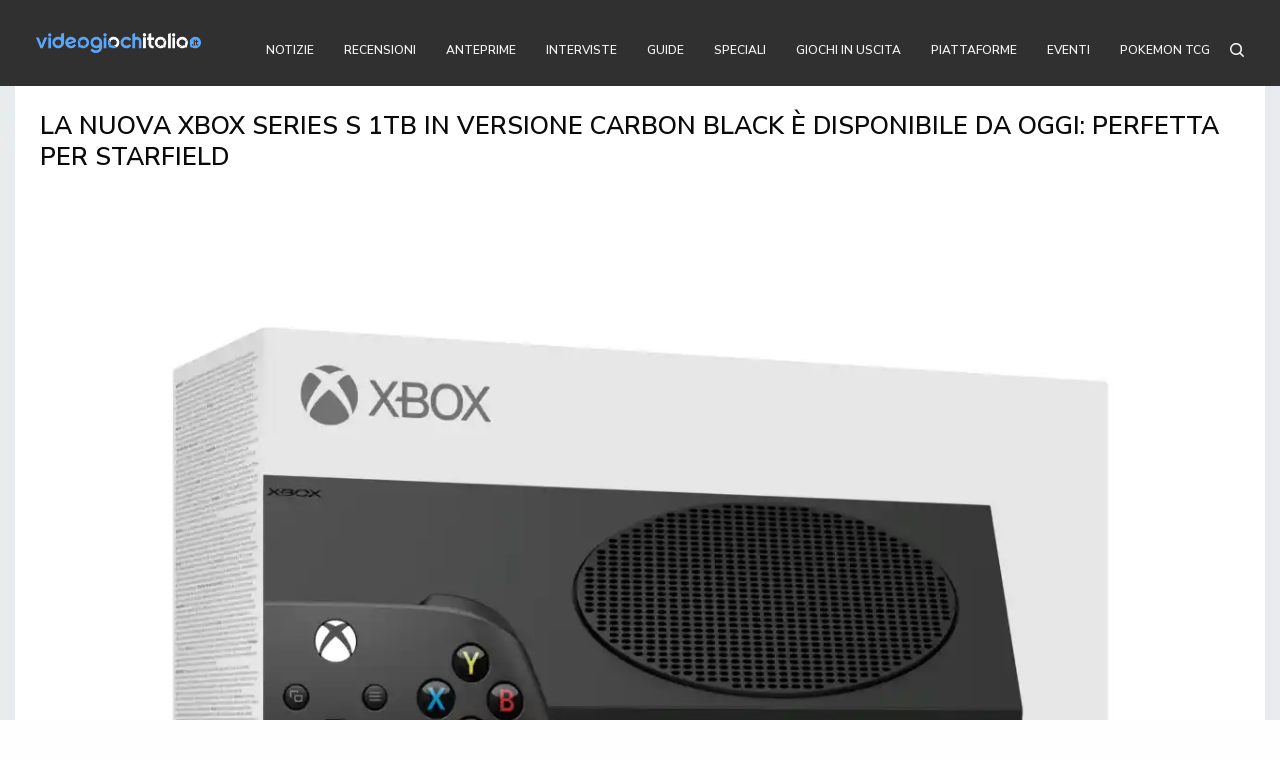

--- FILE ---
content_type: text/html; charset=UTF-8
request_url: https://videogiochitalia.it/xbox-series-s-1-tb-carbon-black-disponibile/
body_size: 27774
content:
<!doctype html>
<html lang="it-IT" prefix="og: https://ogp.me/ns#">
<head><style>img.lazy{min-height:1px}</style><link href="https://videogiochitalia.it/wp-content/plugins/w3-total-cache/pub/js/lazyload.min.js" as="script">
	<meta charset="UTF-8" />
	<meta name="viewport" content="width=device-width, initial-scale=1, maximum-scale=1, user-scalable=no, viewport-fit=cover">
	<link rel="profile" href="https://gmpg.org/xfn/11">
	<link rel="pingback" href="https://videogiochitalia.it/xmlrpc.php"> 
	
<!-- 	these scripts inclued by function.php -->
<!-- 	 <link href="https://cdnjs.cloudflare.com/ajax/libs/font-awesome/4.7.0/css/font-awesome.min.css" rel="stylesheet" type="text/css" media="print" onload="this.media='all'" />
 
	<script type="" src="/wp-content/themes/theissue-child/asset/js/discord-icon.js"></script> -->
	
<!-- Google Tag Manager for WordPress by gtm4wp.com -->
<script data-cfasync="false" data-pagespeed-no-defer>
	var gtm4wp_datalayer_name = "dataLayer";
	var dataLayer = dataLayer || [];
</script>
<!-- End Google Tag Manager for WordPress by gtm4wp.com -->
<!-- Ottimizzazione per i motori di ricerca di Rank Math - https://rankmath.com/ -->
<title>La nuova Xbox Series S 1TB in versione Carbon Black è disponibile</title>
<meta name="description" content="Xbox annuncia oggi la disponibilità dell’Xbox Series S 1TB in Carbon Black. Disponibilità, dove comprare, prezzo e video unboxing."/>
<meta name="robots" content="index, follow, max-snippet:-1, max-video-preview:-1, max-image-preview:large"/>
<link rel="canonical" href="https://videogiochitalia.it/xbox-series-s-1-tb-carbon-black-disponibile/" />
<meta property="og:locale" content="it_IT" />
<meta property="og:type" content="article" />
<meta property="og:title" content="La nuova Xbox Series S 1TB in versione Carbon Black è disponibile" />
<meta property="og:description" content="Xbox annuncia oggi la disponibilità dell’Xbox Series S 1TB in Carbon Black. Disponibilità, dove comprare, prezzo e video unboxing." />
<meta property="og:url" content="https://videogiochitalia.it/xbox-series-s-1-tb-carbon-black-disponibile/" />
<meta property="og:site_name" content="Videogiochitalia.it" />
<meta property="article:publisher" content="https://www.facebook.com/videogiochitalia/" />
<meta property="article:tag" content="sku" />
<meta property="article:tag" content="starfield" />
<meta property="article:tag" content="xbox" />
<meta property="article:tag" content="xbox series s" />
<meta property="article:tag" content="Xbox series S 1tb" />
<meta property="article:tag" content="Xbox Series S Carbon Black" />
<meta property="article:section" content="Notizie" />
<meta property="og:updated_time" content="2023-09-01T22:37:26+02:00" />
<meta property="og:image" content="https://videogiochitalia.it/wp-content/uploads/2023/09/Xbox_Console_SeriesS_1TB_carbon-black.webp" />
<meta property="og:image:secure_url" content="https://videogiochitalia.it/wp-content/uploads/2023/09/Xbox_Console_SeriesS_1TB_carbon-black.webp" />
<meta property="og:image:width" content="1280" />
<meta property="og:image:height" content="1148" />
<meta property="og:image:alt" content="La nuova Xbox Series S 1TB in versione Carbon Black è disponibile oggi: perfetta per Starfield" />
<meta property="og:image:type" content="image/webp" />
<meta property="article:published_time" content="2023-09-01T22:37:14+02:00" />
<meta property="article:modified_time" content="2023-09-01T22:37:26+02:00" />
<meta property="og:video" content="https://www.youtube.com/embed/4w4Cez7Hzlo" />
<meta property="video:duration" content="452" />
<meta property="ya:ovs:upload_date" content="2023-08-31" />
<meta property="ya:ovs:allow_embed" content="true" />
<meta name="twitter:card" content="summary_large_image" />
<meta name="twitter:title" content="La nuova Xbox Series S 1TB in versione Carbon Black è disponibile" />
<meta name="twitter:description" content="Xbox annuncia oggi la disponibilità dell’Xbox Series S 1TB in Carbon Black. Disponibilità, dove comprare, prezzo e video unboxing." />
<meta name="twitter:image" content="https://videogiochitalia.it/wp-content/uploads/2023/09/Xbox_Console_SeriesS_1TB_carbon-black.webp" />
<script type="application/ld+json" class="rank-math-schema-pro">{"@context":"https://schema.org","@graph":[{"@type":"Organization","@id":"https://videogiochitalia.it/#organization","name":"videogiochitalia","url":"https://videogiochitalia.it","sameAs":["https://www.facebook.com/videogiochitalia/"],"logo":{"@type":"ImageObject","@id":"https://videogiochitalia.it/#logo","url":"https://videogiochitalia.it/wp-content/uploads/2019/06/headerimg.png","contentUrl":"https://videogiochitalia.it/wp-content/uploads/2019/06/headerimg.png","caption":"Videogiochitalia.it","inLanguage":"it-IT","width":"2560","height":"308"}},{"@type":"WebSite","@id":"https://videogiochitalia.it/#website","url":"https://videogiochitalia.it","name":"Videogiochitalia.it","publisher":{"@id":"https://videogiochitalia.it/#organization"},"inLanguage":"it-IT"},{"@type":"ImageObject","@id":"https://videogiochitalia.it/wp-content/uploads/2023/09/Xbox_Console_SeriesS_1TB_carbon-black.webp","url":"https://videogiochitalia.it/wp-content/uploads/2023/09/Xbox_Console_SeriesS_1TB_carbon-black.webp","width":"1280","height":"1148","caption":"La nuova Xbox Series S 1TB in versione Carbon Black \u00e8 disponibile oggi: perfetta per Starfield","inLanguage":"it-IT"},{"@type":"WebPage","@id":"https://videogiochitalia.it/xbox-series-s-1-tb-carbon-black-disponibile/#webpage","url":"https://videogiochitalia.it/xbox-series-s-1-tb-carbon-black-disponibile/","name":"La nuova Xbox Series S 1TB in versione Carbon Black \u00e8 disponibile","datePublished":"2023-09-01T22:37:14+02:00","dateModified":"2023-09-01T22:37:26+02:00","isPartOf":{"@id":"https://videogiochitalia.it/#website"},"primaryImageOfPage":{"@id":"https://videogiochitalia.it/wp-content/uploads/2023/09/Xbox_Console_SeriesS_1TB_carbon-black.webp"},"inLanguage":"it-IT"},{"@type":"Person","@id":"https://videogiochitalia.it/author/marcoprocida/","name":"Marco Procida","url":"https://videogiochitalia.it/author/marcoprocida/","image":{"@type":"ImageObject","@id":"https://secure.gravatar.com/avatar/80adf6f72e1611b2f2c226c3851e06a2f0ff5f8b1921009afcb9cfd3d43d8a30?s=96&amp;d=mm&amp;r=g","url":"https://secure.gravatar.com/avatar/80adf6f72e1611b2f2c226c3851e06a2f0ff5f8b1921009afcb9cfd3d43d8a30?s=96&amp;d=mm&amp;r=g","caption":"Marco Procida","inLanguage":"it-IT"},"worksFor":{"@id":"https://videogiochitalia.it/#organization"}},{"headline":"La nuova Xbox Series S 1TB in versione Carbon Black \u00e8 disponibile","description":"Xbox annuncia oggi la disponibilit\u00e0 dell\u2019Xbox Series S 1TB in Carbon Black. Disponibilit\u00e0, dove comprare, prezzo e video unboxing.","datePublished":"2023-09-01T22:37:14+02:00","dateModified":"2023-09-01T22:37:26+02:00","image":{"@id":"https://videogiochitalia.it/wp-content/uploads/2023/09/Xbox_Console_SeriesS_1TB_carbon-black.webp"},"author":{"@id":"https://videogiochitalia.it/author/marcoprocida/","name":"Marco Procida"},"@type":"NewsArticle","copyrightYear":"2023","name":"La nuova Xbox Series S 1TB in versione Carbon Black \u00e8 disponibile","@id":"https://videogiochitalia.it/xbox-series-s-1-tb-carbon-black-disponibile/#schema-654634","isPartOf":{"@id":"https://videogiochitalia.it/xbox-series-s-1-tb-carbon-black-disponibile/#webpage"},"publisher":{"@id":"https://videogiochitalia.it/#organization"},"inLanguage":"it-IT","mainEntityOfPage":{"@id":"https://videogiochitalia.it/xbox-series-s-1-tb-carbon-black-disponibile/#webpage"}},{"@type":"VideoObject","name":"NEW Xbox Series S: Carbon Black Edition","description":"Unboxing the NEW Xbox Series S Carbon Black Edition. It now comes with a 1TB SSD so even more space for your games! But is it worth buying? Today\u2019s video is ...","uploadDate":"2023-08-31","thumbnailUrl":"https://videogiochitalia.it/wp-content/uploads/2023/09/new-xbox-series-s-carbon-black-e.jpg","embedUrl":"https://www.youtube.com/embed/4w4Cez7Hzlo","duration":"PT7M32S","width":"1280","height":"720","isFamilyFriendly":"True","@id":"https://videogiochitalia.it/xbox-series-s-1-tb-carbon-black-disponibile/#schema-654635","isPartOf":{"@id":"https://videogiochitalia.it/xbox-series-s-1-tb-carbon-black-disponibile/#webpage"},"publisher":{"@id":"https://videogiochitalia.it/#organization"},"inLanguage":"it-IT","mainEntityOfPage":{"@id":"https://videogiochitalia.it/xbox-series-s-1-tb-carbon-black-disponibile/#webpage"}}]}</script>
<!-- /Rank Math WordPress SEO plugin -->

<link rel='dns-prefetch' href='//platform.twitter.com' />
<link rel='dns-prefetch' href='//use.typekit.net' />
<link rel='dns-prefetch' href='//cdnjs.cloudflare.com' />
<link rel='dns-prefetch' href='//fonts.googleapis.com' />
<link rel='dns-prefetch' href='//www.googletagmanager.com' />
<link rel="alternate" type="application/rss+xml" title="Videogiochitalia &raquo; Feed" href="https://videogiochitalia.it/feed/" />
<link rel="alternate" type="application/rss+xml" title="Videogiochitalia &raquo; Feed dei commenti" href="https://videogiochitalia.it/comments/feed/" />
<link rel="preconnect" href="//fonts.gstatic.com/" crossorigin><link rel="alternate" title="oEmbed (JSON)" type="application/json+oembed" href="https://videogiochitalia.it/wp-json/oembed/1.0/embed?url=https%3A%2F%2Fvideogiochitalia.it%2Fxbox-series-s-1-tb-carbon-black-disponibile%2F" />
<link rel="alternate" title="oEmbed (XML)" type="text/xml+oembed" href="https://videogiochitalia.it/wp-json/oembed/1.0/embed?url=https%3A%2F%2Fvideogiochitalia.it%2Fxbox-series-s-1-tb-carbon-black-disponibile%2F&#038;format=xml" />
<style id='wp-img-auto-sizes-contain-inline-css' type='text/css'>
img:is([sizes=auto i],[sizes^="auto," i]){contain-intrinsic-size:3000px 1500px}
/*# sourceURL=wp-img-auto-sizes-contain-inline-css */
</style>
<style id='wp-emoji-styles-inline-css' type='text/css'>

	img.wp-smiley, img.emoji {
		display: inline !important;
		border: none !important;
		box-shadow: none !important;
		height: 1em !important;
		width: 1em !important;
		margin: 0 0.07em !important;
		vertical-align: -0.1em !important;
		background: none !important;
		padding: 0 !important;
	}
/*# sourceURL=wp-emoji-styles-inline-css */
</style>
<style id='classic-theme-styles-inline-css' type='text/css'>
/*! This file is auto-generated */
.wp-block-button__link{color:#fff;background-color:#32373c;border-radius:9999px;box-shadow:none;text-decoration:none;padding:calc(.667em + 2px) calc(1.333em + 2px);font-size:1.125em}.wp-block-file__button{background:#32373c;color:#fff;text-decoration:none}
/*# sourceURL=/wp-includes/css/classic-themes.min.css */
</style>
<link rel="stylesheet" href="https://videogiochitalia.it/wp-content/cache/minify/3de15.css" media="all" />

<style id='ez-toc-inline-css' type='text/css'>
div#ez-toc-container .ez-toc-title {font-size: 120%;}div#ez-toc-container .ez-toc-title {font-weight: 500;}div#ez-toc-container ul li , div#ez-toc-container ul li a {font-size: 95%;}div#ez-toc-container ul li , div#ez-toc-container ul li a {font-weight: 500;}div#ez-toc-container nav ul ul li {font-size: 90%;}.ez-toc-box-title {font-weight: bold; margin-bottom: 10px; text-align: center; text-transform: uppercase; letter-spacing: 1px; color: #666; padding-bottom: 5px;position:absolute;top:-4%;left:5%;background-color: inherit;transition: top 0.3s ease;}.ez-toc-box-title.toc-closed {top:-25%;}
.ez-toc-container-direction {direction: ltr;}.ez-toc-counter ul{counter-reset: item ;}.ez-toc-counter nav ul li a::before {content: counters(item, '.', decimal) '. ';display: inline-block;counter-increment: item;flex-grow: 0;flex-shrink: 0;margin-right: .2em; float: left; }.ez-toc-widget-direction {direction: ltr;}.ez-toc-widget-container ul{counter-reset: item ;}.ez-toc-widget-container nav ul li a::before {content: counters(item, '.', decimal) '. ';display: inline-block;counter-increment: item;flex-grow: 0;flex-shrink: 0;margin-right: .2em; float: left; }
/*# sourceURL=ez-toc-inline-css */
</style>
<link rel='stylesheet' id='theissue-font-awesome-css' href='https://cdnjs.cloudflare.com/ajax/libs/font-awesome/4.7.0/css/font-awesome.min.css?ver=921a95da98fae19c1cc083af459a3e9c' type='text/css' media='all' />
<link rel="stylesheet" href="https://videogiochitalia.it/wp-content/cache/minify/87e1c.css" media="all" />

<style id='thb-app-inline-css' type='text/css'>
body,h1, .h1, h2, .h2, h3, .h3, h4, .h4, h5, .h5, h6, .h6,.thb-lightbox-button .thb-lightbox-text,.post .post-category,.post.thumbnail-seealso .thb-seealso-text,.thb-entry-footer,.smart-list .smart-list-title .smart-list-count,.smart-list .thb-smart-list-content .smart-list-count,.thb-carousel.bottom-arrows .slick-bottom-arrows,.thb-hotspot-container,.thb-pin-it-container .thb-pin-it,label,input[type="text"],input[type="password"],input[type="date"],input[type="datetime"],input[type="email"],input[type="number"],input[type="search"],input[type="tel"],input[type="time"],input[type="url"],textarea,.testimonial-author,.thb-article-sponsors,input[type="submit"],submit,.button,.btn,.btn-block,.btn-text,.post .post-gallery .thb-post-icon,.post .thb-post-bottom,.woocommerce-MyAccount-navigation,.featured_image_credit,.widget .thb-widget-title,.thb-readmore .thb-readmore-title,.widget.thb_widget_instagram .thb-instagram-header,.widget.thb_widget_instagram .thb-instagram-footer,.thb-instagram-row figure .instagram-link,.widget.thb_widget_top_reviews .post .widget-review-title-holder .thb-widget-score,.thb-instagram-row figure,.widget.thb_widget_top_categories .thb-widget-category-link .thb-widget-category-name,.widget.thb_widget_twitter .thb-twitter-user,.widget.thb_widget_twitter .thb-tweet .thb-tweet-time,.widget.thb_widget_twitter .thb-tweet .thb-tweet-actions,.thb-social-links-container,.login-page-form,.woocommerce .woocommerce-form-login .lost_password,.woocommerce-message, .woocommerce-error, .woocommerce-notice, .woocommerce-info,.woocommerce-success,.select2,.woocommerce-MyAccount-content legend,.shop_table,.thb-lightbox-button .thb-lightbox-thumbs,.post.thumbnail-style6 .post-gallery .now-playing,.widget.thb_widget_top_reviews .post .widget-review-title-holder .thb-widget-score strong,.post.thumbnail-style8 .thumb_large_count,.post.thumbnail-style4 .thumb_count,.post .thb-read-more {font-family:Nunito Sans, 'BlinkMacSystemFont', -apple-system, 'Roboto', 'Lucida Sans';}.post-title h1,.post-title h2,.post-title h3,.post-title h4,.post-title h5,.post-title h6 {font-family:Nunito Sans, 'BlinkMacSystemFont', -apple-system, 'Roboto', 'Lucida Sans';}.post-content,.post-excerpt,.thb-article-subscribe p,.thb-article-author p,.commentlist .comment p, .commentlist .review p,.thb-executive-summary,.thb-newsletter-form p,.search-title p,.thb-product-detail .product-information .woocommerce-product-details__short-description,.widget:not(.woocommerce) p,.thb-author-info .thb-author-page-description p,.wpb_text_column,.no-vc,.woocommerce-tabs .wc-tab,.woocommerce-tabs .wc-tab p:not(.stars),.thb-pricing-table .pricing-container .pricing-description,.content404 p,.subfooter p {font-family:Nunito Sans, 'BlinkMacSystemFont', -apple-system, 'Roboto', 'Lucida Sans';}.thb-full-menu {font-family:Nunito Sans, 'BlinkMacSystemFont', -apple-system, 'Roboto', 'Lucida Sans';}.thb-mobile-menu,.thb-secondary-menu {font-family:Nunito Sans, 'BlinkMacSystemFont', -apple-system, 'Roboto', 'Lucida Sans';}.thb-dropcap-on .post-detail .post-content>p:first-of-type:first-letter,.thb-dropcap-on .post-detail .post-content>.row:first-of-type .columns:first-of-type .wpb_text_column:first-of-type .wpb_wrapper>p:first-of-type:first-letter {}.widget.style1 .thb-widget-title,.widget.style2 .thb-widget-title,.widget.style3 .thb-widget-title {font-family:Nunito Sans, 'BlinkMacSystemFont', -apple-system, 'Roboto', 'Lucida Sans';}em {}label {}input[type="submit"],submit,.button,.btn,.btn-block,.btn-text {font-family:Nunito Sans, 'BlinkMacSystemFont', -apple-system, 'Roboto', 'Lucida Sans';}.article-container .post-content,.article-container .post-content p:not(.wp-block-cover-text) {}.post .post-category {}.post-detail .thb-executive-summary li {}.post .post-excerpt {}.thb-full-menu>li>a:not(.logolink) {}.thb-full-menu li .sub-menu li a {}.thb-mobile-menu>li>a {font-weight:700;font-size:14px;}.thb-mobile-menu .sub-menu a {}.thb-secondary-menu a {font-weight:700;font-size:12px;}#mobile-menu .menu-footer {font-size:13px;}#mobile-menu .thb-social-links-container .thb-social-link-wrap .thb-social-link .thb-social-icon-container {}.widget .thb-widget-title,.widget.style2 .thb-widget-title,.widget.style3 .thb-widget-title{font-weight:700;font-size:12px;}.footer .widget .thb-widget-title,.footer .widget.style2 .thb-widget-title,.footer .widget.style3 .thb-widget-title {}.footer .widget,.footer .widget p {}.subfooter .thb-full-menu>li>a:not(.logolink) {font-weight:700;}.subfooter p {}.subfooter .thb-social-links-container.thb-social-horizontal .thb-social-link-wrap .thb-social-icon-container,.subfooter.style6 .thb-social-links-container.thb-social-horizontal .thb-social-link-wrap .thb-social-icon-container {}#scroll_to_top {}.search-title p {}@media screen and (min-width:1024px) {h1,.h1 {line-height:1.25em !important;}}h1,.h1 {}@media screen and (min-width:1024px) {h2 {}}h2 {}@media screen and (min-width:1024px) {h3 {}}h3 {}@media screen and (min-width:1024px) {h4 {}}h4 {}@media screen and (min-width:1024px) {h5 {}}h5 {}h6 {font-family:industry, 'BlinkMacSystemFont', -apple-system, 'Roboto', 'Lucida Sans';}.logo-holder .logolink .logoimg {max-height:80px;}.logo-holder .logolink .logoimg[src$=".svg"] {max-height:100%;height:80px;}@media screen and (max-width:1023px) {.header.header-mobile .logo-holder .logolink .logoimg {max-height:60px;}.header.header-mobile .logo-holder .logolink .logoimg[src$=".svg"] {max-height:100%;height:60px;}}.header.fixed:not(.header-mobile) .logo-holder .logolink .logoimg {max-height:40px;}.header.fixed:not(.header-mobile) .logo-holder .logolink .logoimg {max-height:100%;height:40px;}#mobile-menu .logolink .logoimg {max-height:40px;}#mobile-menu .logolink .logoimg {max-height:100%;height:40px;}.header:not(.fixed):not(.header-mobile):not(.style1) {padding-top:20px;padding-bottom:20px;}.header.style1 .header-logo-row {padding-top:20px;padding-bottom:20px;}.header.header-mobile {padding-top:20px;padding-bottom:20px;}.header:not(.header-mobile):not(.fixed) .logo-holder {padding-top:5px;padding-bottom:5px;}.header.header-mobile .logo-holder {padding-top:5px;padding-bottom:5px;}a:hover,h1 small, h2 small, h3 small, h4 small, h5 small, h6 small,h1 small a, h2 small a, h3 small a, h4 small a, h5 small a, h6 small a,.secondary-area .thb-follow-holder .sub-menu .subscribe_part .thb-newsletter-form h4,.secondary-area .thb-follow-holder .sub-menu .subscribe_part .thb-newsletter-form .newsletter-form .btn:hover,.thb-full-menu.thb-standard > li.current-menu-item:not(.has-hash) > a,.thb-full-menu > li > a:not(.logolink)[data-filter].active,.thb-dropdown-color-dark .thb-full-menu .sub-menu li a:hover,#mobile-menu.dark .thb-mobile-menu > li > a:hover,#mobile-menu.dark .sub-menu a:hover,#mobile-menu.dark .thb-secondary-menu a:hover,.thb-secondary-menu a:hover,.post .thb-read-more:hover,.post:not(.white-post-content) .thb-post-bottom.sponsored-bottom ul li,.post:not(.white-post-content) .thb-post-bottom .post-share:hover,.thb-dropcap-on .post-detail .post-content>p:first-of-type:first-letter,.thb-dropcap-on .post-detail .post-content>.row:first-of-type .columns:first-of-type .wpb_text_column:first-of-type .wpb_wrapper>p:first-of-type:first-letter,.post-detail .thb-executive-summary li:before,.thb-readmore p a,input[type="submit"].white:hover,.button.white:hover,.btn.white:hover,input[type="submit"].style2.accent,.button.style2.accent,.btn.style2.accent,.search-title h1 strong,.thb-author-page-meta a:hover,.widget.thb_widget_top_reviews .post .widget-review-title-holder .thb-widget-score strong,.thb-autotype .thb-autotype-entry,.thb_location_container.row .thb_location h5,.thb-page-menu li:hover a, .thb-page-menu li.current_page_item a,.thb-tabs.style3 .vc_tta-panel-heading h4 a:hover,.thb-tabs.style3 .vc_tta-panel-heading h4 a.active,.thb-tabs.style4 .vc_tta-panel-heading h4 a:hover,.thb-tabs.style4 .vc_tta-panel-heading h4 a.active,.thb-iconbox.top.type5 .iconbox-content .thb-read-more,.thb-testimonials.style7 .testimonial-author cite,.thb-testimonials.style7 .testimonial-author span,.thb-article-reactions .row .columns .thb-reaction.active .thb-reaction-count,.thb-article-sponsors .sponsored-by,.thb-cookie-bar .thb-cookie-text a,.thb-pricing-table.style2 .pricing-container .thb_pricing_head .thb-price,.thb-hotspot-container .product-hotspots .product-title .hotspots-buynow,.plyr--full-ui input[type=range],.woocommerce-checkout-payment .wc_payment_methods .wc_payment_method.payment_method_paypal .about_paypal,.has-thb-accent-color,.wp-block-button .wp-block-button__link.has-thb-accent-color {color:#5aa6f9;}.columns.thb-light-column .thb-newsletter-form .btn:hover,.secondary-area .thb-trending-holder .thb-full-menu li.menu-item-has-children .sub-menu .thb-trending .thb-trending-tabs a.active,.thb-full-menu.thb-line-marker > li > a:before,#mobile-menu.dark .widget.thb_widget_subscribe .btn:hover,.post .thb-read-more:after,.post.style4 .post-gallery:after,.post.style5 .post-inner-content,.post.style13 .post-gallery:after,.smart-list .smart-list-title .smart-list-count,.smart-list.smart-list-v3 .thb-smart-list-nav .arrow:not(.disabled):hover,.thb-custom-checkbox input[type="checkbox"]:checked + label:before,input[type="submit"]:not(.white):not(.grey):not(.style2):not(.white):not(.add_to_cart_button):not(.accent):hover,.button:not(.white):not(.grey):not(.style2):not(.white):not(.add_to_cart_button):not(.accent):hover,.btn:not(.white):not(.grey):not(.style2):not(.white):not(.add_to_cart_button):not(.accent):hover,input[type="submit"].grey:hover,.button.grey:hover,.btn.grey:hover,input[type="submit"].accent, input[type="submit"].checkout,.button.accent,.button.checkout,.btn.accent,.btn.checkout,input[type="submit"].style2.accent:hover,.button.style2.accent:hover,.btn.style2.accent:hover,.btn-text.style3 .circle-btn,.widget.thb_widget_top_categories .thb-widget-category-link:hover .thb-widget-category-name,.thb-progressbar .thb-progress span,.thb-page-menu.style1 li:hover a, .thb-page-menu.style1 li.current_page_item a,.thb-client-row.thb-opacity.with-accent .thb-client:hover,.thb-client-row .style4 .accent-color,.thb-tabs.style1 .vc_tta-panel-heading h4 a:before,.thb-testimonials.style7 .thb-carousel .slick-dots .select,.thb-categorylinks.style2 a:after,.thb-category-card:hover,.thb-hotspot-container .thb-hotspot.pin-accent,.pagination ul .page-numbers.current, .pagination ul .page-numbers:not(.dots):hover,.pagination .nav-links .page-numbers.current,.pagination .nav-links .page-numbers:not(.dots):hover,.woocommerce-pagination ul .page-numbers.current,.woocommerce-pagination ul .page-numbers:not(.dots):hover,.woocommerce-pagination .nav-links .page-numbers.current,.woocommerce-pagination .nav-links .page-numbers:not(.dots):hover,.plyr__control--overlaid,.plyr--video .plyr__control.plyr__tab-focus, .plyr--video .plyr__control:hover, .plyr--video .plyr__control[aria-expanded=true],.badge.onsale,.demo_store,.products .product .product_after_title .button:hover:after,.woocommerce-MyAccount-navigation ul li:hover a, .woocommerce-MyAccount-navigation ul li.is-active a,.has-thb-accent-background-color,.wp-block-button .wp-block-button__link.has-thb-accent-background-color {background-color:#5aa6f9;}.thb-dark-mode-on .btn.grey:hover,.thb-dark-mode-on .thb-pricing-table.style2 .pricing-container .btn:hover,.thb-dark-mode-on .woocommerce-checkout-payment .wc_payment_methods+.place-order .button:hover {background-color:#5aa6f9;}input[type="submit"].accent:hover, input[type="submit"].checkout:hover,.button.accent:hover,.button.checkout:hover,.btn.accent:hover,.btn.checkout:hover {background-color:#5195e0;}.post-detail .post-split-title-container,.thb-article-reactions .row .columns .thb-reaction.active .thb-reaction-image,.secondary-area .thb-follow-holder .sub-menu .subscribe_part {background-color:rgba(90,166,249, 0.05) !important;}.post.style6.style6-bg .post-inner-content {background-color:rgba(90,166,249, 0.15);}.thb-lightbox-button:hover {background-color:rgba(90,166,249, 0.05);}.thb-tabs.style3 .vc_tta-panel-heading h4 a:before {background-color:rgba(90,166,249, 0.4);}.secondary-area .thb-trending-holder .thb-full-menu li.menu-item-has-children .sub-menu .thb-trending .thb-trending-tabs a.active,.post .post-title a:hover > span,.post.sticky .post-title a>span,.thb-lightbox-button:hover,.thb-custom-checkbox label:before,input[type="submit"].style2.accent,.button.style2.accent,.btn.style2.accent,.thb-page-menu.style1 li:hover a, .thb-page-menu.style1 li.current_page_item a,.thb-client-row.has-border.thb-opacity.with-accent .thb-client:hover,.thb-iconbox.top.type5,.thb-article-reactions .row .columns .thb-reaction:hover .thb-reaction-image,.thb-article-reactions .row .columns .thb-reaction.active .thb-reaction-image,.pagination ul .page-numbers.current, .pagination ul .page-numbers:not(.dots):hover,.pagination .nav-links .page-numbers.current,.pagination .nav-links .page-numbers:not(.dots):hover,.woocommerce-pagination ul .page-numbers.current,.woocommerce-pagination ul .page-numbers:not(.dots):hover,.woocommerce-pagination .nav-links .page-numbers.current,.woocommerce-pagination .nav-links .page-numbers:not(.dots):hover,.woocommerce-MyAccount-navigation ul li:hover a, .woocommerce-MyAccount-navigation ul li.is-active a {border-color:#5aa6f9;}.thb-page-menu.style1 li:hover + li a, .thb-page-menu.style1 li.current_page_item + li a,.woocommerce-MyAccount-navigation ul li:hover + li a, .woocommerce-MyAccount-navigation ul li.is-active + li a {border-top-color:#5aa6f9;}.text-underline-style:after, .post-detail .post-content > p > a:after, .post-detail .post-content>ul:not([class])>li>a:after, .post-detail .post-content>ol:not([class])>li>a:after, .wpb_text_column p > a:after, .smart-list .thb-smart-list-content p > a:after, .post-gallery-content .thb-content-row .columns.image-text p>a:after {border-bottom-color:#5aa6f9;}.secondary-area .thb-trending-holder .thb-full-menu li.menu-item-has-children .sub-menu .thb-trending .thb-trending-tabs a.active + a {border-left-color:#5aa6f9;}.header.fixed .thb-reading-indicator .thb-indicator .indicator-hover,.header.fixed .thb-reading-indicator .thb-indicator .indicator-arrow,.commentlist .comment .reply a:hover svg path,.commentlist .review .reply a:hover svg path,.btn-text.style4 .arrow svg:first-child,.thb-iconbox.top.type5 .iconbox-content .thb-read-more svg,.thb-iconbox.top.type5 .iconbox-content .thb-read-more svg .bar,.thb-article-review.style2 .thb-article-figure .thb-average .thb-hexagon path {fill:#5aa6f9;}@media screen and (-ms-high-contrast:active), (-ms-high-contrast:none) {.header.fixed .thb-reading-indicator:hover .thb-indicator .indicator-hover {fill:#5aa6f9;}}.header.fixed .thb-reading-indicator .thb-indicator .indicator-fill {stroke:#5aa6f9;}.thb-tabs.style2 .vc_tta-panel-heading h4 a.active {-moz-box-shadow:inset 0 -3px 0 #5aa6f9, 0 1px 0 #5aa6f9;-webkit-box-shadow:inset 0 -3px 0 #5aa6f9, 0 1px 0 #5aa6f9;box-shadow:inset 0 -3px 0 #5aa6f9, 0 1px 0 #5aa6f9;}.page-id-59833 #wrapper div[role="main"],.postid-59833 #wrapper div[role="main"] {}#mobile-menu {background-color:#ffffff !important;background-repeat:no-repeat !important;background-attachment:inherit !important;background-position:center top !important;}.header:not(.fixed):not(.style1) {background-color:#303030 !important;}.header.style1 .header-logo-row {background-color:#303030 !important;}.header.fixed {background-color:#303030 !important;}.thb-search-popup {background-color:#ffffff !important;}.header.style1 .header-menu-row,.header.style2 .thb-navbar,.header.style3 .row.menu-row,.header.style5 .header-menu-row,.header.style7 .header-menu-row {background-color:#ffffff !important;}.thb-full-menu .sub-menu,.thb-dropdown-color-dark .thb-full-menu .sub-menu {background-color:#ffffff !important;}.footer {background-color:#5aa6f9 !important;}.subfooter {background-color:#303030 !important;}.error404 #wrapper [role="main"] {background-color:#ffffff !important;background-image:url(https://videogiochitalia.it/wp-content/uploads/2019/06/pag-404.jpg) !important;}.footer {padding-top:20px;padding-bottom:20px;}.subfooter {padding-top:20px;padding-bottom:20px;}.subfooter .footer-logo-holder .logoimg {max-height:64px;}.subfooter h6 {margin-bottom:30px;}.widget.thb_widget_top_reviews .post .post-title h6 {font-size:12px;}.widget.thb_widget_posts_video .post.widget-video .post-title h6 {font-size:12px;}.widget.thb_widget_top_reviews .widget-review-style2 .widget-review-style2-header .post-title h6 {font-size:12px;margin-top:5px;}.post.featured-style .post-gallery:not(.thb-post-thumbnail-gallery){pointer-events:inherit;}header.header.header-mobile.fixed-enabled {position:fixed;}.subfooter .thb-social-links-container {display:none !important;}.row.footer-row .thb-social-links-container {width:100%;text-align:center;}.footer-row .thb-social-links-container.circle-color .thb-social-link .thb-social-icon-container {color:#0a0a0a;background:#fff;line-height:1;width:38px;height:38px;font-size:16px;}.thb-social-links-container.circle-color .thb-social-link.social-link-medium:hover .thb-social-icon-container {background:#4c6ef5;color:#fff;}
/*# sourceURL=thb-app-inline-css */
</style>
<link rel="stylesheet" href="https://videogiochitalia.it/wp-content/cache/minify/69b2e.css" media="all" />

<link rel='stylesheet' id='thb-google-fonts-css' href='https://fonts.googleapis.com/css?family=Nunito+Sans%3Aregular%2C500%2C600%2C700&#038;subset&#038;display=swap&#038;ver=1.6.9' type='text/css' media='all' />
<link rel="stylesheet" href="https://videogiochitalia.it/wp-content/cache/minify/89ea7.css" media="all" />



<style id='jqlb-overrides-inline-css' type='text/css'>

			#outerImageContainer {
				box-shadow: 0 0 4px 2px rgba(0,0,0,.2);
			}
			#imageContainer{
				padding: 8px;
			}
			#imageDataContainer {
				box-shadow: none;
				z-index: auto;
			}
			#prevArrow,
			#nextArrow{
				background-color: #ffffff;
				color: #000000;
			}
/*# sourceURL=jqlb-overrides-inline-css */
</style>
<script src="https://videogiochitalia.it/wp-content/cache/minify/818c0.js"></script>


<script type="text/javascript" src="https://use.typekit.net/qlm8tsv.js?ver=1.6.9" id="thb-typekit-js"></script>
<script type="text/javascript" id="thb-typekit-js-after">
/* <![CDATA[ */
try{Typekit.load({ async: true });}catch(e){}
//# sourceURL=thb-typekit-js-after
/* ]]> */
</script>
<link rel="https://api.w.org/" href="https://videogiochitalia.it/wp-json/" /><link rel="alternate" title="JSON" type="application/json" href="https://videogiochitalia.it/wp-json/wp/v2/game-news/59833" /><link rel="EditURI" type="application/rsd+xml" title="RSD" href="https://videogiochitalia.it/xmlrpc.php?rsd" />

<link rel='shortlink' href='https://videogiochitalia.it/?p=59833' />
<meta property="fb:app_id" content="1093450301074378"/><!-- start Simple Custom CSS and JS -->
<style type="text/css">
.footer-cookies-policy {
    padding: 15px;
}
.footer-cookies-policy .iubenda-black {
    display: inline-block !important;
    font-size: 14px !important;
    font-weight: 700 !important;
    background: unset !important;
    padding: unset !important;
    margin: 0px 10px!important;
}

.post-content th a,
.post-content td a,
.post-content strong a,
.post-content li a {
    display: inline !important;
    border-bottom: 2px dotted #5aa6f9;
    text-decoration: none;
}

.post-content p em a{
	 border-bottom: 2px dotted #5aa6f9;
}

.month{
	background-color:#5aa6f9;
}

.post .post-title a>span {
    /*border-bottom: 2px dotted #5aa6f9;
    word-break: break-word;*/
}

.ez-toc-counter nav .ez-toc-list li a{
	border-bottom:none;
}

@media (max-width: 900px) {
    html .giochi-header-tabs-wrapper ul.fast-linked  {
        display: grid !important;
        grid-template-columns: auto auto auto !important;
        height: auto !important;
        position: static !important;
        gap:10px !important;
        background: none !important;
        overflow: unset !important;
        border-radius: 0 !important;   
    }

     .giochi-header-tabs-wrapper li a {
        padding-inline: 7px !important;
    }
	
    
    html .giochi-header-tabs-wrapper ul.fast-linked.li_count_2{
        grid-template-columns: 1fr 1fr !important;
    }

    html .giochi-header-tabs-wrapper ul.fast-linked.li_count_1{
        grid-template-columns: 1fr !important;
    }

    html .giochi-header-tabs-wrapper ul.fast-linked li {
        border-radius: 10px !important;
        overflow: hidden !important;
    }

}
@media(max-width:425px){
html .giochi-header-tabs-wrapper ul.fast-linked li a:before {
        display:none !important;
    }
}	</style>
<!-- end Simple Custom CSS and JS -->
<!-- start Simple Custom CSS and JS -->
<style type="text/css">
/* Add your CSS code here.

For example:
.example {
    color: red;
}

For brushing up on your CSS knowledge, check out http://www.w3schools.com/css/css_syntax.asp

End of comment */ 

#scroll_to_top span{display: none;}
#scroll_to_top.active:before{
  content: "";
  background: url('/wp-content/uploads/2020/10/scroll-to-top.png') no-repeat;
  background-size: cover;
  position: absolute;
  width: 100%;
  height: 100%;
  
}

a.wp-embedded-video {
    display: none;
}</style>
<!-- end Simple Custom CSS and JS -->
<!-- start Simple Custom CSS and JS -->
<!-- Global site tag (gtag.js) - Google Analytics -->
<script async data-type="lazy" data-src="data:text/javascript;base64,"></script>
<script data-type="lazy" data-src="[data-uri]"></script><!-- end Simple Custom CSS and JS -->
<!-- start Simple Custom CSS and JS -->
<script type="text/javascript">
jQuery(document).ready(function( $ ){
    var review = $('.thb-article-review.style2');
  	$('.post-content .row.wpb_row.row-fluid').append(review);
	
	$(".mobile-toggle-holder").click(function(){
		 $('body').addClass("nav-open");    
	});
	$(".thb-mobile-close").click(function(){
		$('body').removeClass("nav-open");
	 }); 
	
	var chk_li = $('html .giochi-header-tabs-wrapper ul.fast-linked li').length;
	
	$('html .giochi-header-tabs-wrapper ul.fast-linked').addClass('li_count_'+chk_li);
	
	
});
</script>
<!-- end Simple Custom CSS and JS -->
<meta name="generator" content="Site Kit by Google 1.170.0" />
<!-- Google Tag Manager for WordPress by gtm4wp.com -->
<!-- GTM Container placement set to footer -->
<script data-cfasync="false" data-pagespeed-no-defer>
</script>
<!-- End Google Tag Manager for WordPress by gtm4wp.com --><style type="text/css">
body.custom-background #wrapper div[role="main"] { background-color: #ffffff; background-image: url('https://videogiochitalia.it/wp-content/uploads/2024/02/background-vgi.webp' ); background-repeat: repeat; background-position: top left; background-attachment: scroll; }
</style>
	<link rel="icon" href="https://videogiochitalia.it/wp-content/uploads/2020/11/cropped-pittogramma-logo-vgi-48x48.png" sizes="32x32" />
<link rel="icon" href="https://videogiochitalia.it/wp-content/uploads/2020/11/cropped-pittogramma-logo-vgi.png" sizes="192x192" />
<link rel="apple-touch-icon" href="https://videogiochitalia.it/wp-content/uploads/2020/11/cropped-pittogramma-logo-vgi.png" />
<meta name="msapplication-TileImage" content="https://videogiochitalia.it/wp-content/uploads/2020/11/cropped-pittogramma-logo-vgi.png" />
		<style type="text/css" id="wp-custom-css">
			/* Hide Table of Contents in slider */

.page-id-905 #ez-toc-container,
.page-id-742 #ez-toc-container {
	display: none;
}
/* WP BAKERY FIX */

.post-content .row.wpb_row.row-fluid {
	display: inline;
}

.post-content .row.wpb_row.row-fluid .wpb_column.medium-8 {
	max-width: 100%;
}

/* SCROLL TO TOP */
#scroll_to_top span{display: none;}
#scroll_to_top.active:before{
  content: "";
  background: ('/wp-content/uploads/2020/10/scroll-to-top.png') no-repeat;
  background-size: cover;
  position: absolute;
  width: 100%;
  height: 100%;
  
}


/* HOMEPAGE TITLE */

.post-18 .wpb_wrapper>h3:first-child {
	padding-top: 25px;
	padding-bottom: 25px!important;
}

.giochi-row .giochi-header-tabs-wrapper .info-gioco {
	display: none!important;
}

.post-18 .wpb_wrapper>h3:first-child strong, {
	color: #303030;
	text-transform: uppercase;
	font-size: 22px;
}
.thb-widget-title {
    font-size: 20px !important;
    border-bottom: 2px solid #000;
    padding-bottom: 6px;
}
ul.srpw-ul li {
    border-bottom: 1px dotted #ccc;
}
.post-detail .thb-article-featured-image{
	margin-bottom:15px;
}
.fbc-page .fbc-wrap .fbc-items li, .fbc-page .fbc-wrap .fbc-items li.active span, .fbc-page .fbc-wrap .fbc-items li .fbc-end-text{
	font-size:12px;
}
.single-game-news .post-content.entry-content h3, .single-post .post-content.entry-content h3 {
    border-left: 5px solid #eee;
    padding-left: 10px;
}
.post-detail .thb-article-tags span {
    color: #303030;
    font-size: 26px;
    font-weight: 600;
}
.single-post article .row.hide-on-print {
    display: none;
}
/* CATEGORY NAME INSIDE ARTICLE */

.post-category a {
	font-weight: bold;
}

h1.entry-title.eventi {
	padding: 2% 3%;
}

/* CHANGE COLOR OF CAROUSEL BASE */
.thb-carousel .slick-dots li button {
	background-color: #303030;
}

/* CHANGE COLOR OF CAROUSEL SELECTED */
.thb-carousel .slick-dots li button .thb-pagination-svg circle {
	stroke: #5aa6f9;
}

/* MENU ITEM BORDER ON HOVER */
.thb-main-header .full-menu li:hover {
    border-bottom: 2px solid #5aa6f9;
	
}
.fixed-enabled .full-menu li:hover {
    border-bottom: 2px solid #5aa6f9;
	height: 50px !important;
}
.thb-main-header .secondary-area .thb-search-holder {
	margin-top: 14px !important;

}

/* CHANGE COLOR OF MENU ITEMS */

.thb-full-menu .menu-item a {
	color: #f2f1f1
}

/* CHANGE COLOR OF SECONDARY MENU ICONS */

.thb-navbar .secondary-area div svg path {
	fill: #f2f1f1;
}

.thb-navbar .secondary-area div:hover svg path {
	fill: #5aa6f9;
	transition-duration: 1.5s;
}

.secondary-area .sub-menu .thb-trending-tabs a:hover {
    background: #bdd8e7;
    transition-duration: 1.5s;
}

/* REMOVE READ NEXT UNDER SOCIAL SHARE LIST */ 
.thb-read-next {
	display: none;
}
/* REMOVE AUTHOR AVATAR INSIDE ARTICLES */

.thb-post-title-inline-author img {
	display: none;
}

.thb-post-title-bottom {
	margin-bottom: 20px;
}

/* CHANGE ARTICLES TEXT COLOR */

.post-title a[title] {
	color: #5aa6f9;
}
.post-category, .post .thb-post-bottom ul li {
	color: #303030;
}

h3, h1.entry-title, .page-title-giochi h3,
.navigatore_semplice>li,
.info_scheda_top h1,
.informazioni-scheda-top dt,
.informazioni-scheda-top dd,
.fast-linked,
.titolo_sezione>p,
.gioco-indici a,
.menu-filtri li span,
.menu-filtri ul li a,
.month ul>li>a, 
.month ul li span,
.nome_cont_uscita p,
.content404,
.post-author,
.nome-gioco-scheda sel a b,
blockquote em,
.giochi-archive-related-item,
.comment-button,
.post-excerpt,
.post-excerpt p,
.post-title h4 a span,
.post-category a,
.thb-post-bottom ul li,
.giochi-row, 
.titolo_sezione p a {
	font-family: Nunito Sans, 'BlinkMacSystemFont', -apple-system, 'Roboto', 'Lucida Sans'!important;
	text-transform: uppercase;
	color: #303030;
}
.post-author,
.post-excerpt p{
	text-transform: unset;
}
.giochi-archive-related-item {
	font-size: 16px;
	font-weight: 600;
}
.giochi-archive-related-list li,
.comment-button {
	transition: color 1s;
}
.giochi-archive-related-list li:hover,
.comment-button:hover {
	color: #5aa6f9;
}
.giochi-archive-related-item figure {
	margin-bottom: 5px;
}
giochi h3, 
.navigatore_semplice li
{
	font-size: 18px;
	margin: 5px; 
	padding: 0px!important;
}
.gioco-indici a,
.row.align-middle.no-padding .post-inner-content a .post-title h3 {
	transition: color 1s;
}

.giochi-item:hover .gioco-indici a, .row.align-middle.no-padding:hover .post-inner-content a .post-title h3
{
	color: #5aa6f9;
}
page-title-giochi h3,
.info_scheda_top h1 {
	font-size: 22px;
}
h3 {
	font-size: 26px;
}

.post-excerpt {
	text-transform: unset;
}
.navigatore_semplice>li,
.post-excerpt {
	font-size: 12px;
}
.plyr {
	margin: 10px 0px;
}
h3 strong {
	margin: 5px 0px;
	font-size: 20px;
	font-weight: bold;
}

.post-detail .post-content h2 strong {
	font-size: 25px;
}
blockquote em {
	text-transform: unset;
}

q, blockquote, blockquote p, .post-content blockquote p {
	   font-size: 16px;
    font-weight: 400;
    color: #606366;
    line-height: 1.4;
    margin: 0;
}

.info_scheda_top h1,
.informazioni-scheda-top dt,
.informazioni-scheda-top dd,
.nome_cont_uscita p,
.month ul>li>a, 
.month ul li span,
.post-title h4 a span,
.post-category a
{
	color: white;
}
.post-category a[rel='category tag'] {
	color: #303030;
}

/* ADD LIST STYLE TO UL IN GAME NEWS */ 
ul {
	list-style-type: disc; 
}

/* DROPDOWN MENU ON HEADER MENU */
.thb-dropdown-color-dark .thb-full-menu .sub-menu .post .post-title a {
	color: black;
}
/* SIDEMENU ON MOBILE Z-INDEX */ 

#mobile-menu {
	z-index: 114;
	top: 0;
	left:0;
	height:100%;
	position:fixed;
	overflow-y:hidden;
	background-image:url('https://videogiochitalia.it/wp-content/uploads/2022/03/sfondo-mobile-vgi-1.png')!important;
	background-size: cover!important;
	
}

#mobile-menu .logo-holder {
	background-color: #303030;
	align-items: center;
	justify-content: space-between
}
#mobile-menu .logolink {
	display: flex;
}

.thb-mobile-close {
	margin-right: 10px;
	position: unset;
}

#menu-menu-allargato, #menu-menu-principale {
	margin: 0;
	padding: 10px 20px;
	margin-bottom: 10px;
}
header.header.header-mobile.fixed-enabled {
    position: fixed;
}
.thb-social-links-container {
		margin-top: 70px
}
.thb-secondary-menu a {
	font-weight: 700;
	font-size: 14px;
	color: #303030;
}
/* FOOTER */

.thb-social-links-container {
	margin-top: 0px;
}

.thb-social-links-container.thb-social-horizontal .thb-social-link-wrap {
	padding: 0 25px;
}

.footer .follow-us {
	width:100%;
	text-align: center;
	margin-bottom: 20px;
	color: white;
	font-family: Nunito Sans, 'BlinkMacSystemFont', -apple-system, 'Roboto', 'Lucida Sans';
	letter-spacing: 2px;
  font-size: 16px;
}

.subfooter .divisor {
	margin-left: 120px;
  margin-right: 120px;
  margin-top: 10px;
  margin-bottom: 10px;
}

.subfooter div div {
	color: grey;
	font-size: 12px;
	clear: both;
  display: inline-block;
  overflow: hidden;
  white-space: nowrap;
  text-overflow: ellipsis;
}

/* SCROLL TO TOP */
#scroll_to_top {
	transform: none;
	z-index: 113;
}

/* CAROUSEL ARROWS */

.thb-carousel.center-arrows .slick-nav {
	background-color: white;
}

.thb-carousel.center-arrows .slick-nav svg path {
	fill: #5aa6f9;
}

/* BOLD TITLES IN HOME and HOVER */
.post-title h5, .post-title h6 {
	font-weight: bold;
}

.post .post-title a:hover {
	color: #303030;
}

/* REMOVE RED COLOR ON MENU */
.thb-full-menu>li.current-menu-item:not(.has-hash)>a {
	color: #5aa6f9;
}

/* REMOVE MARGIN TOP */
.home .row.wpb_row.row-fluid {
	margin-top: 0px!important;
}
.post-detail-row.has-article-padding {
	padding-top: 0px!important;
	padding-bottom: 0px!important;
}

/* CHANGE ICONS COLOR TO WHITE */

.mobile-toggle-holder .mobile-toggle span {
	background-color:white;
}

.secondary-area .thb-search-holder {
	fill:white;
}

/* BACKGROUND BOXED */

#wrapper [role="main"] > .row {
	background: white;
}

/* ARTICOLI CORRELATI */
.giochi-archive-related-list .giochi-archive-related-item {
	width: 80%;
}

.giochi-archive-related-item img {
	box-shadow: 0px 3px 5px #b6bbc3;
	margin-bottom: 6px;
	width: 100%;
	height: 300px;
}

.post-detail .post-content ul li {
	font-size: 18px;
}


/* RESPONSIVE */

.side-panel .custom_scroll {
	justify-content: flex-start;
	overflow-y:hidden;
	padding:0px!important;
}
.body .open-menu {
	overflow: hidden;
}

.flex3 {
	flex:1;
  overflow:hidden;
	height: 1000px;
	width:100%;
}
.row {
	margin:auto!important;
}

.open-menu div[role='main'] {
	opacity: 0.5;
	overflow-y:hidden!important
}
	.post-detail .post-content>p>a {
		display: inline!important;
		border-bottom: 2px dotted #5aa6f9;
		text-decoration: none;
	}
@media(max-width:767px) {
	.side-panel{width: 100%;}
	#scroll_to_top.active {
		width: 100px;
		height: 100px;
	}
	footer .thb-social-links-container {
		margin-top: 10px		
	}
	footer .thb-social-links-container.thb-social-horizontal .thb-social-link-wrap {
		padding: 10px;
	}
	.subfooter hr {
		margin-top: 0px;
		margin-bottom: 20px;
	}
		.thb-full-menu > li + li {
		margin: 0px;
	}
	.thb-full-menu li.menu-item {
		margin: 5px;
	}
	h2.gioco-indici a {
		color: white;
	}
	.info_scheda_top {
		padding: 5px
			
	}
	.informazioni_scheda-top {
		background: #fafafa;
}

}

@media(max-width:768px) {
	.informazioni-scheda-top {
		padding: 15px;
	}
	.informazioni-scheda-top dt, .informazioni-scheda-top dd {
		color: black;
	}
}
.mobile-menu-bottom{position: relative;}


.giochi-archive-related-item img {
	height: auto!important;
}

#mobile-menu .widget:first-of-type{padding-top: 50px !important;
margin-top: -5px;}
#mobile-menu .widget:first-of-type .thb-widget-title{padding: 10px 20px !important;}

body.nav-open{overflow: hidden !important;}


.unskew {
	transform: skew(0deg, -10deg)  translateY(-30px);
}
.flex-item-padding {
	padding-left: 35px;
	padding-right: 35px;
	padding-bottom: 5px;
}
.flex-item-padding ul {
	padding-top: 5px!important;
}
.thb-social-links-container .thb-social-link-wrap a {
	color: white;
}
.thb-widget-title {
	color:white;
}
.mobile-small-menu {
	display:none;
}

.header.header-mobile.header-mobile-style1, header.header.header-mobile.fixed-enabled {
	padding: 10px 0px;
}

.header-mobile .mobile-logo-holder .logolink .logoimg {
	max-height:53px!important;
}

.header-mobile .row .small-10 {
	justify-content:center;
}

.article-container .post-content-wrapper {
	width: 100%;
}

@media only screen and (max-width: 640px) {
	.info_scheda_top h1,
.informazioni-scheda-top dt,
	.informazioni-scheda-top dd {
		color: black;
		padding-left: 5px;
		font-size: 10px;
}
	}
	dd.gio-thumb {
		padding-bottom: 20px;
	}
	.gioco-indici a {
		color: black;
	}
	#scroll_to_top {
    height: 150px;
    width: 150px;
	}
	.post-detail .post-content {
		font-size: 16px;
	}
	.post-detail .post-content>p>a:after {
		border-bottom: none;
	}

.post-detail .post-content h2 strong,
.post-detail .post-content h4 strong,
.post-detail .post-content h5 strong {
			color: #5aa6f9;
	font-weight: bold;

}

.post-detail .post-content h4  {
	font-size: 18px;
}

.post-detail .post-content h3  {
	font-size: 24px;
}

	.post-detail .post-content h3 strong {
		font-weight: bold;
		color: #5aa6f9;
		text-transform: uppercase;
	}
	.post-18 .wpb_wrapper>h3:first-child strong {
		font-size: 20px; 
		}
	.thb-post-bottom {
		padding: 0px!important;
	}
	.post-author {
		padding-top:10px;
	}
	.thb-post-date {
		padding-bottom: 10px;
	}
	.post.featured-style .thb-post-bottom ul li, .thb-post-bottom ul li {
		font-size: 11px;
	}

	.post-category a {
		font-size: 14px;
	}

	.post-title h6 {
		font-size: 18px
	}
}

@media only screen and (min-width: 640px) {
	#wrapper div[role="main"] {
		z-index:113;
	}
  #wrapper header {
		z-index:114;
	}
	#scroll_to_top {
	height: 200px;
	width: 200px
	}
	.mobile-small-menu {
		display:block;
	}
	.thb-full-menu>li>a:not(.logolink){ 
		min-height:unset;
	}
}

/* ANIMATION */
.archive-title {
	padding: 25px;
}
h1.entry-title {
	font-size: 25px;
}
.archive-title h1 {
    margin-top: 25px;
    font-size: 25px;
    text-align: center;
	  font-weight: bold;
		margin: 0px!important;
	  color: #5AA6F9;

    -webkit-animation: fadein 2s;
       -moz-animation: fadein 2s; 
            animation: fadein 2s;
}

@keyframes fadein {
	from {
	opacity: 0;
		transform: translateX(-100%);	
	}	
	to { 
		opacity: 1;
		transform: translateX(0%);
	}
}
@-moz-keyframes fadein {
     from { 
		opacity: 0;
		transform: translateX(-100%);
	}
    to   { opacity: 1;
	transform: translateX(0%);
	}
}
@-webkit-keyframes fadein {
    from { 
		opacity: 0;
		transform: translateX(-100%);
	}
    to   { opacity: 1;
	transform: translateX(0%);
	}
}
/*css added by TR */
/* .scheda_parte-sinistra {
	width: 65%;
	border-right: 2px solid white;
}
.info_scheda_top {
	 display: block;
}
.giochi-header-tabs-wrapper {
	border-left: 0px!important;
	border-top: 0px!important;
}
.giochi-header-tabs-wrapper ul {
	border: 1px solid #eee;
	border-bottom: 0px;
	height: 43px;
	border-left: 0px;
}
.giochi-header-tabs-wrapper li{
	
	  
}
.giochi-header-tabs-wrapper li.sel{
border-color: #5aa6f9 !important;
	    background: #5aa6f9 !important;
	color:#333 !important;
}
.giochi-header-tabs-wrapper li.sel a:hover {
	color: white;
}
.giochi-header-tabs-wrapper {
	margin-top:15px;
}
.scheda_divisore {
	border-bottom: 1px solid white;
	margin: 25px 40px; 
	z-index:2;
}
.sel{
	color: #333 !important;
background: #5aa6f9 !important;
}
.sel:hover{
	color: #fff !important;}
.giochi-header-tabs-wrapper li{
	border: 1px solid #eee !important;
}
.footer .thb-social-links-container
{
	margin-top: 0px !important;
}
.thb-full-menu > li > a:not(.logolink) {
    min-height: 44px !important;
}
.thb-search-holder svg
{
	margin-top:0px;
}
.text-center a
{
	text-align:center !important;
} */
/* @media (max-width: 1000px){
	.scheda_parte-sinistra {
		width: 100%;
		height: 70%;
		background-image: url(https://videogiochitalia.it/wp-content/uploads/2019/06/Windbound.jpg);
		background-size: cover;
		margin:0;
		min-height: 134px
	}
	.scheda_parte-sinistra {
		height: 50%;
	}
	.scheda_parte-sinistra:after {
		height: 49%;
	}
	.scheda_parte-destra {
		padding: 10px;
		position: relative;
		background: #ececec!important;
		margin-bottom: 10px;
	}
	.scheda_parte-destra:after {
		position: absolute;
		right: 0;
		bottom: 0;
	}
	.scheda_parte-destra .scheda_parte-top, .scheda_parte-destra .scheda_parte-bottom {
		color: black!important;
	}
	.scheda_info_container {
		margin: 0px!important;
	}

	.cont_scheda_top {
		background-image: none!important;
		padding: 0;
		margin: 0!important;
		height: 100%;
	}
	.cont_scheda_top:after {
		content: none;
	}

	.info_scheda_top {
		color: white;
		background: transparent;
		padding: 15px;
	}
	.scheda_parte-destra {
		height: unset;
		background: white;
	}
	.gio-thumb img {
		display: none;
	}
.giochi-item h2
{
	background-color: rgb(28 28 27);
	    color: #FFF;
	padding: 8px 0px;
    height: auto;
	opacity: 0.8;
}
	.month {
    margin-top: 40%;
    width: 100%;
    padding: 45px 14px;
    background: #5aa6f9;
}

} */
/* @media (max-width: 640px) {
	.month {
		margin-top: 135px;
		padding: 15px 10px;
	}
	.month ul {
		width: 100%;
	}
	.menu-filtri li label {
		font-size: 12px;
	}
	.info_scheda_top h1 {
		color: white;
		font-size: 15px;
	}
	.scheda_parte-sinistra {
		min-height: unset;
		height: 50%;
	}
	.scheda_parte-sinistra:after {
		height: 50%;
	}
	.scheda_parte-destra {
		height: unset!important;
		padding: 15px 0px;
		position: relative;
	}
	.scheda_parte-bottom:after {
		height: 70px;
		width: 70px;
		right: 0;
	}
	.scheda_info_container {
		margin: 0px!important;
	}
	.scheda_info_container dt, .scheda_info_container dd {
		font-size: 13px;
	}
	.scheda_parte-destra .scheda_parte-top, .scheda_parte-destra .scheda_parte-bottom{
		color: black!important;
	}

	.scheda_divisore {
		margin: 15px 40px;
	}
	
} */
@media (max-width: 1124px){
.month{
    padding: 10px 20px;
    margin-top: 130px;
    width: 100%;
    height: auto;
    background-image: none !important;
    background-color: #5aa6f9 !important;
}
}

.post-18 .wpb_wrapper>h3:first-child {
	padding-left: 10px;
}

.home .giochi-row {
	max-width: 1250px;
}
@media (max-width: 640px) {
	.gioco-indici {
		background: linear-gradient(360deg, black, transparent);
		height: 90px;
	}
}
@media (min-width: 1125px){
.month
{
	width: 100%;
	   padding: 45px 14px;
    background-image: url(https://videogiochitalia.it/wp-content/uploads/2020/08/prova3-1200x200-1.png) !important;
		background-size: cover;
}
}
.month a, .month ul, .month ul li
{
	background-image: none !important;
    
}
.month ul
{
	  width: 80%;
    list-style-type: none !important;
    margin: auto;
}
/*css  added end by TR */

.cont_scheda_top {
	display: flex!important;
	height: 350px;
	padding: 0px;
}
.scheda_parte-sinistra {
	z-index: 2;
	width: unset;
	flex: 0.9;
	padding-left: 15px;
}
.tax-giochi .scheda_parte-sinistra {
	border-right: 3px solid white;
}
.scheda_parte-destra {
	flex: 0.5;
}
.info_scheda_top {
	padding: 20px;
	display: block;
	background: transparent;
}
.scheda_divisore {
	border-bottom: 1px solid white;
	margin: 3px 50px;
}
.scheda_info_container {
	font-size: 14px
}

@media only screen and (max-width: 992px) {
	.cont_scheda_top {
		flex-direction: column;
		height: 400px;
		padding: 0;
	}
	.cont_scheda_top:after {
		background: linear-gradient(to right, rgb(0 0 0 / 45%) 0%, rgba(0, 0, 0, 0) 26%, rgba(0, 0, 0, 0) 50%, rgba(0, 0, 0, 0.36) 72%, rgb(0 0 0 / 54%) 100%);
	}

	.scheda_parte-sinistra {
		margin: 0px;
		padding-left: 0px;
		min-height: unset;
		flex: 2;
	}
	.scheda_parte-sinistra:after {
		background: linear-gradient(to right, rgb(0 0 0 / 7%) 0%, rgb(0 0 0 / 16%) 31%, rgba(0, 0, 0, 0) 100%);
	}
	.scheda_divisore {
		border-bottom: 1px solid black;
	}
	.scheda_parte-sinistra .info_scheda_top .informazioni-scheda-top {
		display: none;
	}
	.scheda_parte-destra {
		padding: 10px;
		position: relative;
		background: #eeeeee;
		flex: 1;
		z-index: 2;
	}
	.scheda_parte-destra .scheda_parte-top, .scheda_parte-destra .scheda_parte-bottom {
		color: black!important;
	}
}

@media only screen and (max-width: 640px) {
	.cont_scheda_top {
		height: 320px;
	}
	.info_scheda_top {
		padding: 15px;
	}

	.scheda_parte-sinistra {
		height: 130px;
		flex: 1;
	}

	.scheda_parte-sinistra .info_scheda_top h1 {
		color: white;
		font-size: 15px;
	}
	.scheda_parte-destra {
		position: relative;
		padding: 10px 4px;
	}
	.scheda_info_container {
		font-size: 13px!important;
	}
	.scheda_info_container dt {
		margin-right: 5px!important;
	}
	.scheda_parte-destra .scheda_parte-top, .scheda_parte-destra .scheda_parte-bottom {
		color: black!important;
	}

	.scheda_parte-destra .scheda_parte-top, .scheda_parte-destra .scheda_parte-bottom {
		padding: 10px
	}
	.scheda_parte-destra .scheda_parte-bottom:after {
		height: 80px;
		width: 80px;
		right: -3px;
	}
}
.gio-thumb img
{
	width: 200px;
    border-radius: 105px 105px 105px 0px;
    border: 3px solid #e9e9e9e0;
}
.informazioni-scheda-top
{
	
	padding:80px 0px 0px;
}
.informazioni-scheda-top dd
{
	height: 170px;
    width: 245px;
}
@media only screen and (min-width: 640px){
.thb-post-carousel.thb-post-carousel-style5 .slick-list {
    padding: 0 0px !important;
}
}
.wpb_column{
	padding:0px !important;
}
.thb-widget-title {
    color: #131313;
}
.single-game-news .giochi-row
{
	margin: auto!important;
    padding: 0px 10px !important;
	    max-width: 1250px;
}

.footerbanner
{
	z-index: unset !important;
}
@media(width:1024px) {
.thb-full-menu > li > a:not(.logolink) {
	margin-left: -15px;
}
}

.error404 .footerbanner
	{
		display:none !important;
	}
.error404 #wrapper [role="main"] {
	background-image: url(https://videogiochitalia.it/wp-content/uploads/2020/08/sfondo-vgi3-1.jpg) !important;
} 
@media only screen and (max-width: 640px){
.cont_scheda_top {
    background-size: cover !important;
	background-position: right !important;
}
}
.thb-fixed-container
{
	float:left;
	    width: 20%;
}

/* Counter Review */
.thb-counter {
	visibility: visible;
}

.vc_controls-cc {
	top: 50%!important;
}

.thb-mobile-close div span {
	background-color: white!important;
}

#mobile-menu .logolink .logoimg {
	padding-left: 20px;
}

.thb-post-carousel.thb-post-carousel-style5 .slick-list .post.style12.featured-style {
	height: 50vh;
}

#sidebar .custom-row {
	min-width: unset;
}

#corner-content .corner-item {
    display: flex;
    align-items: flex-start;
    justify-content: flex-end;
	    height: 162px;
}

#corner-content .post-inner-content {
	margin: 15px;
}


#corner-content .corner-item figure:hover img {
    -moz-transform: scale(1.04, 1.04);
    -ms-transform: scale(1.04, 1.04);
    -webkit-transform: scale(1.04, 1.04);
    transform: scale(1.04, 1.04);
}

#corner-content .corner-item figure img {
	    opacity: 0.775!important;
}


#corner-content .corner-item .post-overflow-content h5 {
	font-size: 16px;
}

#corner-content .corner-item .featured-read-more {
	margin-top: 0;
}

	.thb-post-carousel.thb-post-carousel-style5 .slick-list .post.style12.featured-style {
    display: inline-block;
    height: 0;
    padding-bottom: 100%;
    width: 100%;

	}
	
	.columns.slick-slide .post.featured-style .post-inner-content {
		position: absolute;
		bottom: 0;
	}


@media(max-width: 425px) {

	
	
}
.thb-article-nav a {
    color: #000!important;
}
span.thb-article-nav-text {
    color: #000;
}

.thb-article-nav-with-arrow {
    width: 50%;
    display: block;
    float: left;
	    margin: 50px 0 15px 0;
}

.thb-article-nav-with-arrow .post-title {
    text-transform: uppercase;
    padding: 5px 10px;
}



.thb-article-nav-with-arrow .post .post-title a>span {
    max-width: 70%;
    display: block;
    margin: 0 auto;
    text-align: left;
    font-size: 16px;
}
.bottom_area {
    display: flex;
	align-items: center;
}

.bottom_area:hover > .post-title h6 a span{
	color:#5AA5F8;
}
.left_naiogation {
    width: 30px;
  
}
.right_naiogation {
    width: 30px;
    
}
.right_naiogation img, .left_naiogation img{
  max-width:100%;
}		</style>
		<noscript><style> .wpb_animate_when_almost_visible { opacity: 1; }</style></noscript><style id='global-styles-inline-css' type='text/css'>
:root{--wp--preset--aspect-ratio--square: 1;--wp--preset--aspect-ratio--4-3: 4/3;--wp--preset--aspect-ratio--3-4: 3/4;--wp--preset--aspect-ratio--3-2: 3/2;--wp--preset--aspect-ratio--2-3: 2/3;--wp--preset--aspect-ratio--16-9: 16/9;--wp--preset--aspect-ratio--9-16: 9/16;--wp--preset--color--black: #000000;--wp--preset--color--cyan-bluish-gray: #abb8c3;--wp--preset--color--white: #ffffff;--wp--preset--color--pale-pink: #f78da7;--wp--preset--color--vivid-red: #cf2e2e;--wp--preset--color--luminous-vivid-orange: #ff6900;--wp--preset--color--luminous-vivid-amber: #fcb900;--wp--preset--color--light-green-cyan: #7bdcb5;--wp--preset--color--vivid-green-cyan: #00d084;--wp--preset--color--pale-cyan-blue: #8ed1fc;--wp--preset--color--vivid-cyan-blue: #0693e3;--wp--preset--color--vivid-purple: #9b51e0;--wp--preset--color--thb-accent: #5aa6f9;--wp--preset--gradient--vivid-cyan-blue-to-vivid-purple: linear-gradient(135deg,rgb(6,147,227) 0%,rgb(155,81,224) 100%);--wp--preset--gradient--light-green-cyan-to-vivid-green-cyan: linear-gradient(135deg,rgb(122,220,180) 0%,rgb(0,208,130) 100%);--wp--preset--gradient--luminous-vivid-amber-to-luminous-vivid-orange: linear-gradient(135deg,rgb(252,185,0) 0%,rgb(255,105,0) 100%);--wp--preset--gradient--luminous-vivid-orange-to-vivid-red: linear-gradient(135deg,rgb(255,105,0) 0%,rgb(207,46,46) 100%);--wp--preset--gradient--very-light-gray-to-cyan-bluish-gray: linear-gradient(135deg,rgb(238,238,238) 0%,rgb(169,184,195) 100%);--wp--preset--gradient--cool-to-warm-spectrum: linear-gradient(135deg,rgb(74,234,220) 0%,rgb(151,120,209) 20%,rgb(207,42,186) 40%,rgb(238,44,130) 60%,rgb(251,105,98) 80%,rgb(254,248,76) 100%);--wp--preset--gradient--blush-light-purple: linear-gradient(135deg,rgb(255,206,236) 0%,rgb(152,150,240) 100%);--wp--preset--gradient--blush-bordeaux: linear-gradient(135deg,rgb(254,205,165) 0%,rgb(254,45,45) 50%,rgb(107,0,62) 100%);--wp--preset--gradient--luminous-dusk: linear-gradient(135deg,rgb(255,203,112) 0%,rgb(199,81,192) 50%,rgb(65,88,208) 100%);--wp--preset--gradient--pale-ocean: linear-gradient(135deg,rgb(255,245,203) 0%,rgb(182,227,212) 50%,rgb(51,167,181) 100%);--wp--preset--gradient--electric-grass: linear-gradient(135deg,rgb(202,248,128) 0%,rgb(113,206,126) 100%);--wp--preset--gradient--midnight: linear-gradient(135deg,rgb(2,3,129) 0%,rgb(40,116,252) 100%);--wp--preset--font-size--small: 13px;--wp--preset--font-size--medium: 20px;--wp--preset--font-size--large: 36px;--wp--preset--font-size--x-large: 42px;--wp--preset--spacing--20: 0.44rem;--wp--preset--spacing--30: 0.67rem;--wp--preset--spacing--40: 1rem;--wp--preset--spacing--50: 1.5rem;--wp--preset--spacing--60: 2.25rem;--wp--preset--spacing--70: 3.38rem;--wp--preset--spacing--80: 5.06rem;--wp--preset--shadow--natural: 6px 6px 9px rgba(0, 0, 0, 0.2);--wp--preset--shadow--deep: 12px 12px 50px rgba(0, 0, 0, 0.4);--wp--preset--shadow--sharp: 6px 6px 0px rgba(0, 0, 0, 0.2);--wp--preset--shadow--outlined: 6px 6px 0px -3px rgb(255, 255, 255), 6px 6px rgb(0, 0, 0);--wp--preset--shadow--crisp: 6px 6px 0px rgb(0, 0, 0);}:where(.is-layout-flex){gap: 0.5em;}:where(.is-layout-grid){gap: 0.5em;}body .is-layout-flex{display: flex;}.is-layout-flex{flex-wrap: wrap;align-items: center;}.is-layout-flex > :is(*, div){margin: 0;}body .is-layout-grid{display: grid;}.is-layout-grid > :is(*, div){margin: 0;}:where(.wp-block-columns.is-layout-flex){gap: 2em;}:where(.wp-block-columns.is-layout-grid){gap: 2em;}:where(.wp-block-post-template.is-layout-flex){gap: 1.25em;}:where(.wp-block-post-template.is-layout-grid){gap: 1.25em;}.has-black-color{color: var(--wp--preset--color--black) !important;}.has-cyan-bluish-gray-color{color: var(--wp--preset--color--cyan-bluish-gray) !important;}.has-white-color{color: var(--wp--preset--color--white) !important;}.has-pale-pink-color{color: var(--wp--preset--color--pale-pink) !important;}.has-vivid-red-color{color: var(--wp--preset--color--vivid-red) !important;}.has-luminous-vivid-orange-color{color: var(--wp--preset--color--luminous-vivid-orange) !important;}.has-luminous-vivid-amber-color{color: var(--wp--preset--color--luminous-vivid-amber) !important;}.has-light-green-cyan-color{color: var(--wp--preset--color--light-green-cyan) !important;}.has-vivid-green-cyan-color{color: var(--wp--preset--color--vivid-green-cyan) !important;}.has-pale-cyan-blue-color{color: var(--wp--preset--color--pale-cyan-blue) !important;}.has-vivid-cyan-blue-color{color: var(--wp--preset--color--vivid-cyan-blue) !important;}.has-vivid-purple-color{color: var(--wp--preset--color--vivid-purple) !important;}.has-black-background-color{background-color: var(--wp--preset--color--black) !important;}.has-cyan-bluish-gray-background-color{background-color: var(--wp--preset--color--cyan-bluish-gray) !important;}.has-white-background-color{background-color: var(--wp--preset--color--white) !important;}.has-pale-pink-background-color{background-color: var(--wp--preset--color--pale-pink) !important;}.has-vivid-red-background-color{background-color: var(--wp--preset--color--vivid-red) !important;}.has-luminous-vivid-orange-background-color{background-color: var(--wp--preset--color--luminous-vivid-orange) !important;}.has-luminous-vivid-amber-background-color{background-color: var(--wp--preset--color--luminous-vivid-amber) !important;}.has-light-green-cyan-background-color{background-color: var(--wp--preset--color--light-green-cyan) !important;}.has-vivid-green-cyan-background-color{background-color: var(--wp--preset--color--vivid-green-cyan) !important;}.has-pale-cyan-blue-background-color{background-color: var(--wp--preset--color--pale-cyan-blue) !important;}.has-vivid-cyan-blue-background-color{background-color: var(--wp--preset--color--vivid-cyan-blue) !important;}.has-vivid-purple-background-color{background-color: var(--wp--preset--color--vivid-purple) !important;}.has-black-border-color{border-color: var(--wp--preset--color--black) !important;}.has-cyan-bluish-gray-border-color{border-color: var(--wp--preset--color--cyan-bluish-gray) !important;}.has-white-border-color{border-color: var(--wp--preset--color--white) !important;}.has-pale-pink-border-color{border-color: var(--wp--preset--color--pale-pink) !important;}.has-vivid-red-border-color{border-color: var(--wp--preset--color--vivid-red) !important;}.has-luminous-vivid-orange-border-color{border-color: var(--wp--preset--color--luminous-vivid-orange) !important;}.has-luminous-vivid-amber-border-color{border-color: var(--wp--preset--color--luminous-vivid-amber) !important;}.has-light-green-cyan-border-color{border-color: var(--wp--preset--color--light-green-cyan) !important;}.has-vivid-green-cyan-border-color{border-color: var(--wp--preset--color--vivid-green-cyan) !important;}.has-pale-cyan-blue-border-color{border-color: var(--wp--preset--color--pale-cyan-blue) !important;}.has-vivid-cyan-blue-border-color{border-color: var(--wp--preset--color--vivid-cyan-blue) !important;}.has-vivid-purple-border-color{border-color: var(--wp--preset--color--vivid-purple) !important;}.has-vivid-cyan-blue-to-vivid-purple-gradient-background{background: var(--wp--preset--gradient--vivid-cyan-blue-to-vivid-purple) !important;}.has-light-green-cyan-to-vivid-green-cyan-gradient-background{background: var(--wp--preset--gradient--light-green-cyan-to-vivid-green-cyan) !important;}.has-luminous-vivid-amber-to-luminous-vivid-orange-gradient-background{background: var(--wp--preset--gradient--luminous-vivid-amber-to-luminous-vivid-orange) !important;}.has-luminous-vivid-orange-to-vivid-red-gradient-background{background: var(--wp--preset--gradient--luminous-vivid-orange-to-vivid-red) !important;}.has-very-light-gray-to-cyan-bluish-gray-gradient-background{background: var(--wp--preset--gradient--very-light-gray-to-cyan-bluish-gray) !important;}.has-cool-to-warm-spectrum-gradient-background{background: var(--wp--preset--gradient--cool-to-warm-spectrum) !important;}.has-blush-light-purple-gradient-background{background: var(--wp--preset--gradient--blush-light-purple) !important;}.has-blush-bordeaux-gradient-background{background: var(--wp--preset--gradient--blush-bordeaux) !important;}.has-luminous-dusk-gradient-background{background: var(--wp--preset--gradient--luminous-dusk) !important;}.has-pale-ocean-gradient-background{background: var(--wp--preset--gradient--pale-ocean) !important;}.has-electric-grass-gradient-background{background: var(--wp--preset--gradient--electric-grass) !important;}.has-midnight-gradient-background{background: var(--wp--preset--gradient--midnight) !important;}.has-small-font-size{font-size: var(--wp--preset--font-size--small) !important;}.has-medium-font-size{font-size: var(--wp--preset--font-size--medium) !important;}.has-large-font-size{font-size: var(--wp--preset--font-size--large) !important;}.has-x-large-font-size{font-size: var(--wp--preset--font-size--x-large) !important;}
/*# sourceURL=global-styles-inline-css */
</style>
</head>
<body data-rsssl=1 id="bgfixed" class="wp-singular game-news-template-default single single-game-news postid-59833 custom-background wp-theme-theissue wp-child-theme-theissue-child thb-dropcap-off fixed-header-on fixed-header-scroll-off thb-dropdown-color-dark right-click-off thb-borders-off thb-pinit-on thb-boxed-off thb-dark-mode-on thb-capitalize-on thb-parallax-off thb-single-product-ajax-on thb-article-sidebar-mobile-off wpb-js-composer js-comp-ver-6.10.0 vc_responsive">
<!-- Start Wrapper -->
<div id="wrapper" class="thb-page-transition-off">

	<!-- Start Content Click Capture -->
	<div class="click-capture"></div>
	<!-- End Content Click Capture -->

	<!-- Start Mobile Menu -->
<nav id="mobile-menu" class="style1 side-panel light dark-scroll" data-behaviour="thb-submenu">
	<div class="menubg-placeholder"></div>
			<div class="logo-holder mobilemenu-logo-holder">
		<a href="https://videogiochitalia.it/" class="logolink" title="Videogiochitalia" data-wpel-link="internal">
			<img src="data:image/svg+xml,%3Csvg%20xmlns='http://www.w3.org/2000/svg'%20viewBox='0%200%201%201'%3E%3C/svg%3E" data-src="https://videogiochitalia.it/wp-content/uploads/2019/06/headerimg.png" class="logoimg logo-dark lazy" alt="Videogiochitalia"/>
		</a>
		<a class="thb-mobile-close"><div><span></span><span></span></div></a>
	</div>
			<div class="custom_scroll side-panel-inner" id="menu-scroll">
			<div class="mobile-menu-top">
				<ul id="menu-menu-allargato" class="thb-mobile-menu"><li id="menu-item-1148" class="menu-item menu-item-type-taxonomy menu-item-object-category current-game-news-ancestor current-menu-parent current-game-news-parent menu-item-1148"><a href="https://videogiochitalia.it/category/notizie/" data-wpel-link="internal">Notizie</a></li>
<li id="menu-item-1147" class="menu-item menu-item-type-taxonomy menu-item-object-category menu-item-1147"><a href="https://videogiochitalia.it/category/recensioni/" data-wpel-link="internal">Recensioni</a></li>
<li id="menu-item-1149" class="menu-item menu-item-type-taxonomy menu-item-object-category menu-item-1149"><a href="https://videogiochitalia.it/category/anteprime/" data-wpel-link="internal">Anteprime</a></li>
<li id="menu-item-1150" class="menu-item menu-item-type-taxonomy menu-item-object-category menu-item-1150"><a href="https://videogiochitalia.it/category/interviste/" data-wpel-link="internal">Interviste</a></li>
<li id="menu-item-1152" class="menu-item menu-item-type-taxonomy menu-item-object-category menu-item-1152"><a href="https://videogiochitalia.it/category/guide/" data-wpel-link="internal">Guide</a></li>
<li id="menu-item-1153" class="menu-item menu-item-type-taxonomy menu-item-object-category menu-item-1153"><a href="https://videogiochitalia.it/category/speciali/" data-wpel-link="internal">Speciali</a></li>
</ul>								<ul id="menu-menu-principale" class="thb-secondary-menu"><li id="menu-item-6506" class="menu-item menu-item-type-post_type menu-item-object-page menu-item-6506"><a href="https://videogiochitalia.it/giochi/" data-wpel-link="internal">Giochi in uscita</a></li>
<li id="menu-item-6505" class="menu-item menu-item-type-post_type menu-item-object-page menu-item-6505"><a href="https://videogiochitalia.it/piattaforme/" data-wpel-link="internal">Piattaforme</a></li>
<li id="menu-item-6716" class="menu-item menu-item-type-post_type menu-item-object-page menu-item-6716"><a href="https://videogiochitalia.it/eventi/" data-wpel-link="internal">Eventi</a></li>
<li id="menu-item-113101" class="menu-item menu-item-type-custom menu-item-object-custom menu-item-113101"><a href="https://scimmia.it/" data-wpel-link="exclude" rel="follow noopener noreferrer">Pokemon TCG</a></li>
</ul>			</div>
			<div class="mobile-menu-bottom">
												  <div class="thb-social-links-container thb-social-horizontal mono-icons">
      <div class="thb-social-link-wrap">
      <a href="https://facebook.com/videogiochitalia" target="_blank" class="thb-social-link social-link-facebook" data-wpel-link="external" rel="nofollow external noopener noreferrer">
        <div class="thb-social-label-container">
          <div class="thb-social-icon-container">
            <div class="thb-social-icon-container">
                        <i class="thb-icon-facebook"></i>           </div>
          <div class="thb-social-label">Facebook</div>        </div>
              </div>
      </a>
    </div>
      <div class="thb-social-link-wrap">
      <a href="https://instagram.com/videogiochitalia.it" target="_blank" class="thb-social-link social-link-instagram" data-wpel-link="external" rel="nofollow external noopener noreferrer">
        <div class="thb-social-label-container">
          <div class="thb-social-icon-container">
            <div class="thb-social-icon-container">
                        <i class="thb-icon-instagram"></i>           </div>
          <div class="thb-social-label">Instagram</div>        </div>
              </div>
      </a>
    </div>
      <div class="thb-social-link-wrap">
      <a href="https://youtube.com/channel/UCQd9eQDwvsXaOcsQpZZj4-A" target="_blank" class="thb-social-link social-link-youtube" data-wpel-link="external" rel="nofollow external noopener noreferrer">
        <div class="thb-social-label-container">
          <div class="thb-social-icon-container">
            <div class="thb-social-icon-container">
                        <i class="thb-icon-youtube"></i>           </div>
          <div class="thb-social-label">Youtube</div>        </div>
              </div>
      </a>
    </div>
      <div class="thb-social-link-wrap">
      <a href="https://discord.gg/HzcWujH" target="_blank" class="thb-social-link social-link-medium" data-wpel-link="external" rel="nofollow external noopener noreferrer">
        <div class="thb-social-label-container">
          <div class="thb-social-icon-container">
            <div class="thb-social-icon-container">
            <i class="fab fa-discord"></i>           </div>
          <div class="thb-social-label">Discord</div>        </div>
              </div>
      </a>
    </div>
    </div>
  			</div>
		</div>
</nav>
<!-- End Mobile Menu -->
	
			<!-- Start Fixed Header -->
		<header class="header fixed fixed-style1 main-header-style6 fixed-header-full-width-off light-header thb-fixed-shadow-style1">
	<div class="row">
		<div class="small-12 columns">
			<div class="thb-navbar">
				<div class="fixed-logo-holder">
						<div class="mobile-toggle-holder">
		<div class="mobile-toggle">
			<span></span><span></span><span></span>
		</div>
	</div>
							<div class="logo-holder fixed-logo-holder">
		<a href="https://videogiochitalia.it/" class="logolink" title="Videogiochitalia" data-wpel-link="internal">
			<img src="data:image/svg+xml,%3Csvg%20xmlns='http://www.w3.org/2000/svg'%20viewBox='0%200%201%201'%3E%3C/svg%3E" data-src="https://videogiochitalia.it/wp-content/uploads/2019/06/headerimg.png" class="logoimg logo-dark lazy" alt="Videogiochitalia"/>
		</a>
		<a class="thb-mobile-close"><div><span></span><span></span></div></a>
	</div>
					</div>
				<!-- Start Full Menu -->
<nav class="full-menu">
	<ul id="menu-menu-allargato-1" class="thb-full-menu thb-standard"><li class="menu-item menu-item-type-taxonomy menu-item-object-category current-game-news-ancestor current-menu-parent current-game-news-parent menu-item-1148"><a href="https://videogiochitalia.it/category/notizie/" data-wpel-link="internal"><span>Notizie</span></a></li>
<li class="menu-item menu-item-type-taxonomy menu-item-object-category menu-item-1147"><a href="https://videogiochitalia.it/category/recensioni/" data-wpel-link="internal"><span>Recensioni</span></a></li>
<li class="menu-item menu-item-type-taxonomy menu-item-object-category menu-item-1149"><a href="https://videogiochitalia.it/category/anteprime/" data-wpel-link="internal"><span>Anteprime</span></a></li>
<li class="menu-item menu-item-type-taxonomy menu-item-object-category menu-item-1150"><a href="https://videogiochitalia.it/category/interviste/" data-wpel-link="internal"><span>Interviste</span></a></li>
<li class="menu-item menu-item-type-taxonomy menu-item-object-category menu-item-1152"><a href="https://videogiochitalia.it/category/guide/" data-wpel-link="internal"><span>Guide</span></a></li>
<li class="menu-item menu-item-type-taxonomy menu-item-object-category menu-item-1153"><a href="https://videogiochitalia.it/category/speciali/" data-wpel-link="internal"><span>Speciali</span></a></li>
</ul></nav>
<!-- End Full Menu -->				<nav class="full-menu" style="margin-left: 30px;">
					<ul id="menu-menu-principale-1" class="thb-full-menu"><li class="menu-item menu-item-type-post_type menu-item-object-page menu-item-6506"><a href="https://videogiochitalia.it/giochi/" data-wpel-link="internal"><span>Giochi in uscita</span></a></li>
<li class="menu-item menu-item-type-post_type menu-item-object-page menu-item-6505"><a href="https://videogiochitalia.it/piattaforme/" data-wpel-link="internal"><span>Piattaforme</span></a></li>
<li class="menu-item menu-item-type-post_type menu-item-object-page menu-item-6716"><a href="https://videogiochitalia.it/eventi/" data-wpel-link="internal"><span>Eventi</span></a></li>
<li class="menu-item menu-item-type-custom menu-item-object-custom menu-item-113101"><a href="https://scimmia.it/" data-wpel-link="exclude" rel="follow noopener noreferrer"><span>Pokemon TCG</span></a></li>
</ul>				</nav>
					<div class="secondary-area">
		 	<div class="thb-search-holder">
		<svg version="1.1" class="thb-search-icon" xmlns="http://www.w3.org/2000/svg" xmlns:xlink="http://www.w3.org/1999/xlink" x="0px" y="0px" viewbox="0 0 14 14" enable-background="new 0 0 14 14" xml:space="preserve" width="14" height="14">
		<path d="M13.8,12.7l-3-3c0.8-1,1.3-2.3,1.3-3.8c0-3.3-2.7-6-6.1-6C2.7,0,0,2.7,0,6c0,3.3,2.7,6,6.1,6c1.4,0,2.6-0.5,3.6-1.2l3,3			c0.1,0.1,0.3,0.2,0.5,0.2c0.2,0,0.4-0.1,0.5-0.2C14.1,13.5,14.1,13,13.8,12.7z M1.5,6c0-2.5,2-4.5,4.5-4.5c2.5,0,4.5,2,4.5,4.5			c0,2.5-2,4.5-4.5,4.5C3.5,10.5,1.5,8.5,1.5,6z"/>
</svg>
	</div>

		</div>
				</div>
		</div>
	</div>
</header>
		<!-- End Fixed Header -->
	
		<!-- <div class="mobile-header-holder">
	<header class="">
		<div class="row">
			<div class="small-1 columns"> -->
				<!-- 			</div>
			<div class="small-3 columns"> -->
				<!-- 			</div>
			<div class="small-4 columns">
				<nav class="mobile-small-menu"> -->
					<!-- 				</nav>
			</div>
			<div class="small-4 columns">
							</div>
		</div>
	</header>
</div> -->

<div class="mobile-header-holder">
	<header class="header header-mobile header-mobile-style1 light-header">
		<div class="row">
			<div class="small-1 columns">
					<div class="mobile-toggle-holder">
		<div class="mobile-toggle">
			<span></span><span></span><span></span>
		</div>
	</div>
				</div>
			<div class="small-10 columns">
					<div class="logo-holder mobile-logo-holder">
		<a href="https://videogiochitalia.it/" class="logolink" title="Videogiochitalia" data-wpel-link="internal">
			<img src="data:image/svg+xml,%3Csvg%20xmlns='http://www.w3.org/2000/svg'%20viewBox='0%200%201%201'%3E%3C/svg%3E" data-src="https://videogiochitalia.it/wp-content/uploads/2019/06/headerimg.png" class="logoimg logo-dark lazy" alt="Videogiochitalia"/>
		</a>
		<a class="thb-mobile-close"><div><span></span><span></span></div></a>
	</div>
				</div>
			<div class="small-1 columns">
					<div class="secondary-area">
		 	<div class="thb-search-holder">
		<svg version="1.1" class="thb-search-icon" xmlns="http://www.w3.org/2000/svg" xmlns:xlink="http://www.w3.org/1999/xlink" x="0px" y="0px" viewbox="0 0 14 14" enable-background="new 0 0 14 14" xml:space="preserve" width="14" height="14">
		<path d="M13.8,12.7l-3-3c0.8-1,1.3-2.3,1.3-3.8c0-3.3-2.7-6-6.1-6C2.7,0,0,2.7,0,6c0,3.3,2.7,6,6.1,6c1.4,0,2.6-0.5,3.6-1.2l3,3			c0.1,0.1,0.3,0.2,0.5,0.2c0.2,0,0.4-0.1,0.5-0.2C14.1,13.5,14.1,13,13.8,12.7z M1.5,6c0-2.5,2-4.5,4.5-4.5c2.5,0,4.5,2,4.5,4.5			c0,2.5-2,4.5-4.5,4.5C3.5,10.5,1.5,8.5,1.5,6z"/>
</svg>
	</div>

		</div>
				</div>
		</div>
	</header>
</div>

			<!-- Start Header -->
		<header class="header style6 thb-main-header light-header">
	<div class="row">
		<div class="small-12 columns">
			<div class="thb-navbar">
					<div class="logo-holder">
		<a href="https://videogiochitalia.it/" class="logolink" title="Videogiochitalia" data-wpel-link="internal">
			<img src="data:image/svg+xml,%3Csvg%20xmlns='http://www.w3.org/2000/svg'%20viewBox='0%200%201%201'%3E%3C/svg%3E" data-src="https://videogiochitalia.it/wp-content/uploads/2019/06/headerimg.png" class="logoimg logo-dark lazy" alt="Videogiochitalia"/>
		</a>
		<a class="thb-mobile-close"><div><span></span><span></span></div></a>
	</div>
					<!-- Start Full Menu -->
<nav class="full-menu">
	<ul id="menu-menu-allargato-2" class="thb-full-menu thb-standard"><li class="menu-item menu-item-type-taxonomy menu-item-object-category current-game-news-ancestor current-menu-parent current-game-news-parent menu-item-1148"><a href="https://videogiochitalia.it/category/notizie/" data-wpel-link="internal"><span>Notizie</span></a></li>
<li class="menu-item menu-item-type-taxonomy menu-item-object-category menu-item-1147"><a href="https://videogiochitalia.it/category/recensioni/" data-wpel-link="internal"><span>Recensioni</span></a></li>
<li class="menu-item menu-item-type-taxonomy menu-item-object-category menu-item-1149"><a href="https://videogiochitalia.it/category/anteprime/" data-wpel-link="internal"><span>Anteprime</span></a></li>
<li class="menu-item menu-item-type-taxonomy menu-item-object-category menu-item-1150"><a href="https://videogiochitalia.it/category/interviste/" data-wpel-link="internal"><span>Interviste</span></a></li>
<li class="menu-item menu-item-type-taxonomy menu-item-object-category menu-item-1152"><a href="https://videogiochitalia.it/category/guide/" data-wpel-link="internal"><span>Guide</span></a></li>
<li class="menu-item menu-item-type-taxonomy menu-item-object-category menu-item-1153"><a href="https://videogiochitalia.it/category/speciali/" data-wpel-link="internal"><span>Speciali</span></a></li>
</ul></nav>
<!-- End Full Menu -->				<nav class="full-menu" style="margin-left: 30px;">
					<ul id="menu-menu-principale-2" class="thb-full-menu"><li class="menu-item menu-item-type-post_type menu-item-object-page menu-item-6506"><a href="https://videogiochitalia.it/giochi/" data-wpel-link="internal"><span>Giochi in uscita</span></a></li>
<li class="menu-item menu-item-type-post_type menu-item-object-page menu-item-6505"><a href="https://videogiochitalia.it/piattaforme/" data-wpel-link="internal"><span>Piattaforme</span></a></li>
<li class="menu-item menu-item-type-post_type menu-item-object-page menu-item-6716"><a href="https://videogiochitalia.it/eventi/" data-wpel-link="internal"><span>Eventi</span></a></li>
<li class="menu-item menu-item-type-custom menu-item-object-custom menu-item-113101"><a href="https://scimmia.it/" data-wpel-link="exclude" rel="follow noopener noreferrer"><span>Pokemon TCG</span></a></li>
</ul>				</nav>
					<div class="secondary-area">
		 	<div class="thb-search-holder">
		<svg version="1.1" class="thb-search-icon" xmlns="http://www.w3.org/2000/svg" xmlns:xlink="http://www.w3.org/1999/xlink" x="0px" y="0px" viewbox="0 0 14 14" enable-background="new 0 0 14 14" xml:space="preserve" width="14" height="14">
		<path d="M13.8,12.7l-3-3c0.8-1,1.3-2.3,1.3-3.8c0-3.3-2.7-6-6.1-6C2.7,0,0,2.7,0,6c0,3.3,2.7,6,6.1,6c1.4,0,2.6-0.5,3.6-1.2l3,3			c0.1,0.1,0.3,0.2,0.5,0.2c0.2,0,0.4-0.1,0.5-0.2C14.1,13.5,14.1,13,13.8,12.7z M1.5,6c0-2.5,2-4.5,4.5-4.5c2.5,0,4.5,2,4.5,4.5			c0,2.5-2,4.5-4.5,4.5C3.5,10.5,1.5,8.5,1.5,6z"/>
</svg>
	</div>

		</div>
				</div>
		</div>
	</div>
</header>
		<!-- End Header -->
			<div role="main">


<div id="infinite-article" data-infinite="" data-security="81588a5471">
							<div class="post-detail-row eventi-post-detail">
		<article itemscope itemtype="http://schema.org/Article" class="post post-detail post-detail-style9 post-white-title eventi-post-detail post-59833 game-news type-game-news status-publish has-post-thumbnail hentry category-notizie tag-sku tag-starfield tag-xbox tag-xbox-series-s tag-xbox-series-s-1tb tag-xbox-series-s-carbon-black giochi-starfield piattaforme-xbox-series-s" id="post-59833" data-id="59833" data-url="https://videogiochitalia.it/xbox-series-s-1-tb-carbon-black-disponibile/">
				<!--<div class="post-detail-row has-article-padding">
			<div class="row">
				<div class="small-12 columns">
					<div class="post-title-container">
												
					</div>
				</div>
			</div> 
					</div>-->
				<div class="articlerow custompost-game-news">
			<header class="custompost-entry-header">
				<h1 class="entry-title" itemprop="headline"><a href="https://videogiochitalia.it/xbox-series-s-1-tb-carbon-black-disponibile/" data-wpel-link="internal"><span>La nuova Xbox Series S 1TB in versione Carbon Black è disponibile da oggi: perfetta per Starfield</span></a></h1>
			</header>
			<p><b></b></p>				<div class="thb-article-featured-image thb-parallax" data-video="">
		<img width="1280" height="1148" src="data:image/svg+xml,%3Csvg%20xmlns='http://www.w3.org/2000/svg'%20viewBox='0%200%201280%201148'%3E%3C/svg%3E" data-src="https://videogiochitalia.it/wp-content/uploads/2023/09/Xbox_Console_SeriesS_1TB_carbon-black.webp" class="attachment-theissue-full-x2 size-theissue-full-x2 wp-post-image lazy" alt="La nuova Xbox Series S 1TB in versione Carbon Black è disponibile oggi: perfetta per Starfield" decoding="async" fetchpriority="high" data-srcset="https://videogiochitalia.it/wp-content/uploads/2023/09/Xbox_Console_SeriesS_1TB_carbon-black.webp 1280w, https://videogiochitalia.it/wp-content/uploads/2023/09/Xbox_Console_SeriesS_1TB_carbon-black-768x689.webp 768w, https://videogiochitalia.it/wp-content/uploads/2023/09/Xbox_Console_SeriesS_1TB_carbon-black-54x48.webp 54w" data-sizes="(max-width: 1280px) 100vw, 1280px" />			</div>
								<div class="row giochi-row">
					<div class="giochi-header-tabs-wrapper">
						<div class="info-gioco">Informazioni sul gioco</div>
						<ul class="fast-linked">
							<li class="nome-gioco-scheda sel">
								<a href="https://videogiochitalia.it/giochi/starfield" class="">
									<img class="lazy" src="data:image/svg+xml,%3Csvg%20xmlns='http://www.w3.org/2000/svg'%20viewBox='0%200%201920%201080'%3E%3C/svg%3E" data-src="https://videogiochitalia.it/wp-content/uploads/2023/05/starfield.webp" alt=""><b>Starfield</b>
								</a>
							</li>
						</ul>
					</div>
				</div>
						<div class="small-12 columns">
				<div class="article-container article-inner-section">
					<div class="post-content-wrapper">
						<div class="post-share-container">
								<div class="thb-fixed-container">
		<div class="thb-fixed-top">
								<div class="thb-fixed-shares-container">
		<div class="thb-fixed sticky-post-shares">
				<div class="thb-social-top style2 sharing-counts-off">
								<div class="thb-social-top-buttons">
										<div class="social-button-holder">
						<a href="https://www.facebook.com/sharer.php?u=https://videogiochitalia.it/xbox-series-s-1-tb-carbon-black-disponibile/" rel="noreferrer nofollow external noopener" class="social social-facebook" data-wpel-link="external" target="_blank">
							<span class="thb-social-icon">
								<i class="thb-icon-facebook"></i>
							</span>
												</a>
					</div>
										<div class="social-button-holder">
						<a href="https://twitter.com/intent/tweet?text=La%20nuova%20Xbox%20Series%20S%201TB%20in%20versione%20Carbon%20Black%20è%20disponibile%20da%20oggi:%20perfetta%20per%20Starfield&#038;via=fuel_themes&#038;url=https://videogiochitalia.it/xbox-series-s-1-tb-carbon-black-disponibile/" rel="noreferrer nofollow external noopener" class="social social-twitter" data-wpel-link="external" target="_blank">
							<span class="thb-social-icon">
								<i class="thb-icon-twitter"></i>
							</span>
												</a>
					</div>
										<div class="social-button-holder">
						<a href="https://pinterest.com/pin/create/bookmarklet/?url=https://videogiochitalia.it/xbox-series-s-1-tb-carbon-black-disponibile/&#038;media=https://videogiochitalia.it/wp-content/uploads/2023/09/Xbox_Console_SeriesS_1TB_carbon-black.webp" rel="noreferrer nofollow external noopener" class="social social-pinterest" data-wpel-link="external" target="_blank">
							<span class="thb-social-icon">
								<i class="thb-icon-pinterest"></i>
							</span>
												</a>
					</div>
										<div class="social-button-holder">
						<a href="https://wa.me/?text=La%20nuova%20Xbox%20Series%20S%201TB%20in%20versione%20Carbon%20Black%20è%20disponibile%20da%20oggi:%20perfetta%20per%20Starfield%20https://videogiochitalia.it/xbox-series-s-1-tb-carbon-black-disponibile/" rel="noreferrer nofollow external noopener" class="social social-whatsapp" data-action="share/whatsapp/share" data-wpel-link="external" target="_blank">
							<span class="thb-social-icon">
								<i class="thb-icon-whatsapp"></i>
							</span>
												</a>
					</div>
					
				</div>
			</div>
			</div>
	</div>
				</div>
			<div class="thb-fixed-bottom">
		<div class="thb-fixed">
			<aside class="thb-read-next">
				<h6 class="thb-read-next-title">Read Next</h6>
				<div class="post read-next-post">
											<figure class="post-gallery">
					    <a href="https://videogiochitalia.it/starfield-come-completare-tutti-gli-obiettivi/" data-wpel-link="internal"><img width="1280" height="720" src="data:image/svg+xml,%3Csvg%20xmlns='http://www.w3.org/2000/svg'%20viewBox='0%200%201280%20720'%3E%3C/svg%3E" data-src="https://videogiochitalia.it/wp-content/uploads/2023/09/Starfield-Tutti-gli-obiettivi.webp" class="attachment-theissue-thumbnail-x2 size-theissue-thumbnail-x2 wp-post-image lazy" alt="Starfield Tutti gli obiettivi" decoding="async" data-srcset="https://videogiochitalia.it/wp-content/uploads/2023/09/Starfield-Tutti-gli-obiettivi.webp 1280w, https://videogiochitalia.it/wp-content/uploads/2023/09/Starfield-Tutti-gli-obiettivi-768x432.webp 768w, https://videogiochitalia.it/wp-content/uploads/2023/09/Starfield-Tutti-gli-obiettivi-85x48.webp 85w" data-sizes="(max-width: 1280px) 100vw, 1280px" /></a>
					  </figure>
										<div class="post-title"><h5><a href="https://videogiochitalia.it/starfield-come-completare-tutti-gli-obiettivi/" title="La nuova Xbox Series S 1TB in versione Carbon Black è disponibile da oggi: perfetta per Starfield" data-wpel-link="internal"><span>Starfield: Come completare tutti gli obiettivi</span></a></h5></div>				</a>
			</aside>
		</div>
	</div>
		</div>
								<div class="post-content-container">
									<div class="thb-post-title-bottom">
		
		<div class="thb-post-title-inline-author">
							<img alt='' src="data:image/svg+xml,%3Csvg%20xmlns='http://www.w3.org/2000/svg'%20viewBox='0%200%2080%2080'%3E%3C/svg%3E" data-src='https://secure.gravatar.com/avatar/80adf6f72e1611b2f2c226c3851e06a2f0ff5f8b1921009afcb9cfd3d43d8a30?s=80&#038;d=mm&#038;r=g' data-srcset='https://secure.gravatar.com/avatar/80adf6f72e1611b2f2c226c3851e06a2f0ff5f8b1921009afcb9cfd3d43d8a30?s=160&#038;d=mm&#038;r=g 2x' class='avatar avatar-80 photo lazyload lazy' height='80' width='80' decoding='async'/>						<div class="author-and-date">
										<div class="post-author">
		<em>di</em> <a href="https://videogiochitalia.it/author/marcoprocida/" title="Articoli scritti da Marco Procida" rel="author" data-wpel-link="internal">Marco Procida</a>	</div>
														<div class="thb-post-date">
						1 Settembre 2023					</div>
							</div>
		</div>
					</div>
									<div class="post-content entry-content" itemprop="articleBody">
																		<p style="font-weight: 400"><a href="https://www.xbox.com/it-IT/" target="_blank" rel="noopener nofollow external noreferrer" data-wpel-link="external">Xbox</a> annuncia oggi la disponibilità dell’<a href="https://news.xbox.com/en-us/2023/06/11/xbox-series-s-1tb-black/" target="_blank" rel="noopener nofollow external noreferrer" data-wpel-link="external"><strong>Xbox Series S 1TB in Carbon Black</strong></a><strong>, </strong>che garantisce la stessa velocità e le <strong>stesse prestazioni next-gen della Serie S da 512 GB</strong>, ora <strong>con il doppio dello spazio di archiviazione</strong> (1TB).</p>
<p>Questo spazio di archiviazione aumentato è vitale per poter installare diversi giochi di grande peso, o un numero ancora maggiore di giochi piccoli tra i vostri preferiti sulla console: con questa nuova SKU, peraltro <strong>in una bellissima e inedita colorazione nera</strong>, titoli molto esosi dal punto di vista dello spazio di archiviazione richiesto come <a href="https://videogiochitalia.it/starfield-uscita-prezzo-storia-gameplay-gameplay-requisiti-edizioni/" data-wpel-link="internal"><em>Starfield </em></a>&#8211; <a href="https://videogiochitalia.it/starfield-disponibile-pc-xbox-accesso-anticipato/" data-wpel-link="internal">uscito pure oggi in early access</a>, non saranno un problema.</p>
<p>In alternativa, potrete sempre <a href="https://videogiochitalia.it/schede-espansione-memoria-ssd-xbox-series-x-s-taglio-prezzo-permantente/" data-wpel-link="internal">aumentare lo spazio di archiviazione della vostra Xbox Series S/X</a> acquistando una<a href="https://videogiochitalia.it/wd-black-c50-ssd-xbox-series-x-s/" data-wpel-link="internal"> scheda di espsansione di storage come quelle di Western Digital</a>.</p>
<p><img decoding="async" class="aligncenter wp-image-59834 size-full lazy" src="data:image/svg+xml,%3Csvg%20xmlns='http://www.w3.org/2000/svg'%20viewBox='0%200%201280%201280'%3E%3C/svg%3E" data-src="https://videogiochitalia.it/wp-content/uploads/2023/09/Xbox_Console_SeriesS_1TB_carbon-black-1.webp" alt="La nuova Xbox Series S 1TB in versione Carbon Black è disponibile oggi: perfetta per Starfield" width="1280" height="1280" data-srcset="https://videogiochitalia.it/wp-content/uploads/2023/09/Xbox_Console_SeriesS_1TB_carbon-black-1.webp 1280w, https://videogiochitalia.it/wp-content/uploads/2023/09/Xbox_Console_SeriesS_1TB_carbon-black-1-768x768.webp 768w, https://videogiochitalia.it/wp-content/uploads/2023/09/Xbox_Console_SeriesS_1TB_carbon-black-1-48x48.webp 48w" data-sizes="auto, (max-width: 1280px) 100vw, 1280px" /></p>
<div id="ez-toc-container" class="ez-toc-v2_0_80 counter-hierarchy ez-toc-counter ez-toc-grey ez-toc-container-direction">
<p class="ez-toc-title" style="cursor:inherit">Indice</p>
<label for="ez-toc-cssicon-toggle-item-696f3b812ed76" class="ez-toc-cssicon-toggle-label"><span class=""><span class="eztoc-hide" style="display:none;">Toggle</span><span class="ez-toc-icon-toggle-span"><svg style="fill: #999;color:#999" xmlns="http://www.w3.org/2000/svg" class="list-377408" width="20px" height="20px" viewbox="0 0 24 24" fill="none"><path d="M6 6H4v2h2V6zm14 0H8v2h12V6zM4 11h2v2H4v-2zm16 0H8v2h12v-2zM4 16h2v2H4v-2zm16 0H8v2h12v-2z" fill="currentColor"></path></svg><svg style="fill: #999;color:#999" class="arrow-unsorted-368013" xmlns="http://www.w3.org/2000/svg" width="10px" height="10px" viewbox="0 0 24 24" version="1.2" baseprofile="tiny"><path d="M18.2 9.3l-6.2-6.3-6.2 6.3c-.2.2-.3.4-.3.7s.1.5.3.7c.2.2.4.3.7.3h11c.3 0 .5-.1.7-.3.2-.2.3-.5.3-.7s-.1-.5-.3-.7zM5.8 14.7l6.2 6.3 6.2-6.3c.2-.2.3-.5.3-.7s-.1-.5-.3-.7c-.2-.2-.4-.3-.7-.3h-11c-.3 0-.5.1-.7.3-.2.2-.3.5-.3.7s.1.5.3.7z"/></svg></span></span></label><input type="checkbox"  id="ez-toc-cssicon-toggle-item-696f3b812ed76"  aria-label="Toggle" /><nav><ul class='ez-toc-list ez-toc-list-level-1' ><li class='ez-toc-page-1 ez-toc-heading-level-2'><a class="ez-toc-link ez-toc-heading-1" href="#La_nuova_Xbox_Series_S_%E2%80%93_1TB_in_versione_Carbon_Black_e_disponibile_oggi_%E2%80%93_prezzo_e_tutto_quello_che_dovete_sapere">La nuova Xbox Series S – 1TB in versione Carbon Black è disponibile oggi &#8211; prezzo e tutto quello che dovete sapere</a></li></ul></nav></div>
<h2><span class="ez-toc-section" id="La_nuova_Xbox_Series_S_%E2%80%93_1TB_in_versione_Carbon_Black_e_disponibile_oggi_%E2%80%93_prezzo_e_tutto_quello_che_dovete_sapere"></span><strong>La nuova Xbox Series S – 1TB in versione Carbon Black è disponibile oggi &#8211; prezzo e tutto quello che dovete sapere</strong><span class="ez-toc-section-end"></span></h2>
<p style="font-weight: 400">La nuova <a href="https://videogiochitalia.it/xbox-series-s-1tb-preorder-prezzo/" data-wpel-link="internal">console Xbox Series S Carbon</a> è caratterizzata dallo stesso design elegante con <strong>moderna rifinitura dell’Xbox Series X</strong>. Oltre ad avere le <strong>stesse prestazioni della <a href="https://urldefense.com/v3/__https:/www.xbox.com/en-US/consoles/xbox-series-s__;!!JboVxjCXSME!Nz__3OVRY8RPtsBOlQXBlqcrj7qklsXvcaexD_32Ob4eul9DBFsoY6FILXNwhvaYH_cmwml0rkNOlBU9XVNU3b07yQvllg$" target="_blank" rel="noopener nofollow external noreferrer" data-wpel-link="external">Serie S da 512 GB.</a></strong></p>
<p>Dispone naturalmente quindi di feature come il <strong><u>Quick Resume</u></strong>, che consente di mettere in pausa e riprendere i giochi in modo da poter tornare all’ultimo punto, tempi di caricamento rapidi che permettono di passare più tempo a giocare e meno ad aspettare, e il s<strong>upporto al gameplay fino a<a href="https://videogiochitalia.it/xbox-series-x-come-giocare-a-120fps/" data-wpel-link="internal"> 120 FPS</a></strong> con titoli selezionati.</p>
<p>Qui di seguito trovate un <strong>video unboxing</strong> della console:</p>
<div class="flex-video widescreen youtube" data-plyr-embed-id="4w4Cez7Hzlo" data-plyr-provider="youtube"><iframe loading="lazy" title="NEW Xbox Series S: Carbon Black Edition" width="1170" height="658" src="https://www.youtube.com/embed/4w4Cez7Hzlo?feature=oembed&#038;enablejsapi=1&#038;origin=https://videogiochitalia.it" frameborder="0" allow="accelerometer; autoplay; clipboard-write; encrypted-media; gyroscope; picture-in-picture; web-share" allowfullscreen></iframe></div>
<p style="font-weight: 400">La nuova console Xbox è disponibile su <a href="https://www.microsoft.com/it-it/d/Xbox-Series-S-1-TB-black/8zcbgtt29h9c?ocid=XboxSeriesS_CarbonBlack_GA_it_it" target="_blank" rel="noopener nofollow external noreferrer" data-wpel-link="external">Microsoft Store</a> al <strong>prezzo di 349.99€</strong></p>
<div id="wpdevar_comment_1" style="width:100%;text-align:left;">
		<span style="padding: 10px;font-size:15px;font-family:Arial,Helvetica Neue,Helvetica,sans-serif;color:#000000;">Facebook Comments</span>
		<div class="fb-comments" data-href="https://videogiochitalia.it/xbox-series-s-1-tb-carbon-black-disponibile/" data-order-by="social" data-numposts="5" data-width="100%" style="display:block;"></div></div><style>#wpdevar_comment_1 span,#wpdevar_comment_1 iframe{width:100% !important;} #wpdevar_comment_1 iframe{max-height: 100% !important;}</style>									
								
									

									<div class="thb-article-tags">
	<span>Tags</span>
	<div>
							<a href="https://videogiochitalia.it/tag/sku/" title="" data-wpel-link="internal">sku</a>
									<a href="https://videogiochitalia.it/tag/starfield/" title="" data-wpel-link="internal">starfield</a>
									<a href="https://videogiochitalia.it/tag/xbox/" title="" data-wpel-link="internal">xbox</a>
									<a href="https://videogiochitalia.it/tag/xbox-series-s/" title="" data-wpel-link="internal">xbox series s</a>
									<a href="https://videogiochitalia.it/tag/xbox-series-s-1tb/" title="" data-wpel-link="internal">Xbox series S 1tb</a>
									<a href="https://videogiochitalia.it/tag/xbox-series-s-carbon-black/" title="" data-wpel-link="internal">Xbox Series S Carbon Black</a>
					</div>
</div>
								</div>
									<aside class="post-bottom-meta hide">
		<meta itemprop="mainEntityOfPage" content="https://videogiochitalia.it/xbox-series-s-1-tb-carbon-black-disponibile/">
		<span class="vcard author" itemprop="author" content="Marco Procida">
			<span class="fn">Marco Procida</span>
		</span>
		<time class="time publised entry-date" datetime="2023-09-01T22:37:14+02:00" itemprop="datePublished" content="2023-09-01T22:37:14+02:00">1 Settembre 2023</time>
		<meta itemprop="dateModified" class="updated" content="2023-09-01T22:37:26+02:00">
		<span itemprop="publisher" itemscope itemtype="https://schema.org/Organization">
			<meta itemprop="name" content="Videogiochitalia">
			<span itemprop="logo" itemscope itemtype="https://schema.org/ImageObject">
				<meta itemprop="url" content="https://videogiochitalia.it/wp-content/themes/theissue/assets/img/logo.png">
			</span>
		</span>
				<span itemprop="image" itemscope itemtype="http://schema.org/ImageObject">
			<meta itemprop="url" content="https://videogiochitalia.it/wp-content/uploads/2023/09/Xbox_Console_SeriesS_1TB_carbon-black.webp">
			<meta itemprop="width" content="1280" />
			<meta itemprop="height" content="1148" />
		</span>
			</aside>
		<div class="thb-social-footer style1 sharing-counts-off">
				<div class="thb-social-footer-buttons">

						<div class="social-button-holder">
				<a href="https://www.facebook.com/sharer.php?u=https://videogiochitalia.it/xbox-series-s-1-tb-carbon-black-disponibile/" class="social social-facebook" data-wpel-link="external" target="_blank" rel="nofollow external noopener noreferrer">
					<span class="thb-social-icon">
						<i class="thb-icon-facebook"></i>
												<span class="thb-social-text">Share</span>
											</span>
								</a>
			</div>
						<div class="social-button-holder">
				<a href="https://pinterest.com/pin/create/bookmarklet/?url=https://videogiochitalia.it/xbox-series-s-1-tb-carbon-black-disponibile/&#038;media=https://videogiochitalia.it/wp-content/uploads/2023/09/Xbox_Console_SeriesS_1TB_carbon-black.webp" class="social social-pinterest" data-wpel-link="external" target="_blank" rel="nofollow external noopener noreferrer">
					<span class="thb-social-icon">
						<i class="thb-icon-pinterest"></i>
												<span class="thb-social-text">Pin</span>
											</span>
								</a>
			</div>
						<div class="social-button-holder">
				<a href="https://twitter.com/intent/tweet?text=La%20nuova%20Xbox%20Series%20S%201TB%20in%20versione%20Carbon%20Black%20è%20disponibile%20da%20oggi:%20perfetta%20per%20Starfield&#038;via=fuel_themes&#038;url=https://videogiochitalia.it/xbox-series-s-1-tb-carbon-black-disponibile/" class="social social-twitter" data-wpel-link="external" target="_blank" rel="nofollow external noopener noreferrer">
					<span class="thb-social-icon">
						<i class="thb-icon-twitter"></i>
												<span class="thb-social-text">Tweet</span>
											</span>
								</a>
			</div>
						<div class="social-button-holder">
				<a href="mailto:?subject=La%20nuova%20Xbox%20Series%20S%201TB%20in%20versione%20Carbon%20Black%20è%20disponibile%20da%20oggi:%20perfetta%20per%20Starfield&#038;body=La%20nuova%20Xbox%20Series%20S%201TB%20in%20versione%20Carbon%20Black%20è%20disponibile%20da%20oggi:%20perfetta%20per%20Starfield%20https://videogiochitalia.it/xbox-series-s-1-tb-carbon-black-disponibile/" class="social social-email"
									>
					<span class="thb-social-icon">
						<i class="thb-icon-mail"></i>
												<span class="thb-social-text">Share</span>
											</span>
								</a>
			</div>
			
		</div>
	</div>
			<div class="thb-article-nav previous thb-article-nav-with-arrow" style="z-index:99999">
						<div class="post post-nav featured-style center-contents post-59833 game-news type-game-news status-publish has-post-thumbnail hentry category-notizie tag-sku tag-starfield tag-xbox tag-xbox-series-s tag-xbox-series-s-1tb tag-xbox-series-s-carbon-black giochi-starfield piattaforme-xbox-series-s">
			
			<span class="thb-article-nav-text">Articolo Precedente </span>
				<!--	<a href="" data-wpel-link="internal">
					<figure class="post-gallery">
						<img class="lazy" src="data:image/svg+xml,%3Csvg%20xmlns='http://www.w3.org/2000/svg'%20viewBox='0%200%201%201'%3E%3C/svg%3E" data-src="<?php// class="lazy" echo get_the_post_thumbnail_url($thb_id, "theissue-square"); ?>" />
					</figure>
				</a> -->
				<div class="bottom_area">
				
				    <div class="left_naiogation"><a href="https://videogiochitalia.it/turtle-beach-atom-mobile-game-controller-iphone/" data-wpel-link="internal"><img class="lazy" src="data:image/svg+xml,%3Csvg%20xmlns='http://www.w3.org/2000/svg'%20viewBox='0%200%201%201'%3E%3C/svg%3E" data-src="https://videogiochitalia.it/wp-content/themes/theissue-child/img/L.png" /></a></div>
			
						<!-- <aside class="post-category ">
													<a href="" rel="category tag" data-wpel-link="internal"></a>
						</aside> -->
						<div class="post-title">
							<h6><a href="https://videogiochitalia.it/turtle-beach-atom-mobile-game-controller-iphone/" data-wpel-link="internal"><span>Turtle Beach Atom Mobile Game Controller per smartphone è ora disponibile anche per iPhone</span></a></h6>
						</div>
				</div>
			</div>
			
		</div>
			<div class="thb-article-nav next thb-article-nav-with-arrow" style="z-index:99999">
						<div class="post post-nav featured-style center-contents post-59833 game-news type-game-news status-publish has-post-thumbnail hentry category-notizie tag-sku tag-starfield tag-xbox tag-xbox-series-s tag-xbox-series-s-1tb tag-xbox-series-s-carbon-black giochi-starfield piattaforme-xbox-series-s">
			
			<span class="thb-article-nav-text">Articolo Successivo</span>
			
			<!--	<a href="&lt;?php// echo get_permalink($thb_id); ?" data-wpel-link="internal">">
					<figure class="post-gallery">
						<img class="lazy" src="data:image/svg+xml,%3Csvg%20xmlns='http://www.w3.org/2000/svg'%20viewBox='0%200%201%201'%3E%3C/svg%3E" data-src="" />
					</figure>
				</a>
				-->
					<div class="bottom_area">
				
				   
			
						<!-- <aside class="post-category ">
														<a href="" rel="category tag" data-wpel-link="internal"></a>
						</aside> -->
						<div class="post-title">
							<h6><a href="https://videogiochitalia.it/starfield-come-completare-tutti-gli-obiettivi/" data-wpel-link="internal"><span>Starfield: Come completare tutti gli obiettivi</span></a></h6>
						</div>
						
						  <div class="right_naiogation"><a href="https://videogiochitalia.it/starfield-come-completare-tutti-gli-obiettivi/" data-wpel-link="internal"><img class="lazy" src="data:image/svg+xml,%3Csvg%20xmlns='http://www.w3.org/2000/svg'%20viewBox='0%200%201%201'%3E%3C/svg%3E" data-src="https://videogiochitalia.it/wp-content/themes/theissue-child/img/R.png" /></a></div>
			
				</div>
			</div>
			
		</div>

								<h3>Articoli Correlati</h3><ul class="giochi-archive-related-list"><a href="https://videogiochitalia.it/starfield-in-offerta-su-instant-gaming" data-wpel-link="internal"><li class="giochi-archive-related-item"><img class='article-related-image lazy' src="data:image/svg+xml,%3Csvg%20xmlns='http://www.w3.org/2000/svg'%20viewBox='0%200%201%201'%3E%3C/svg%3E" data-src=https://videogiochitalia.it/wp-content/uploads/2024/02/starfield1.webp>Starfield è in offerta su Instant Gaming, approfittatene!</li></a><a href="https://videogiochitalia.it/starfield-shattered-space-recensione-dlc/" data-wpel-link="internal"><li class="giochi-archive-related-item"><img class='article-related-image lazy' src="data:image/svg+xml,%3Csvg%20xmlns='http://www.w3.org/2000/svg'%20viewBox='0%200%201%201'%3E%3C/svg%3E" data-src=https://videogiochitalia.it/wp-content/uploads/2024/10/starfield-shattered-space-pc-gioco-steam-cover.webp>Starfield Shattered Space Recensione del DLC</li></a><a href="https://videogiochitalia.it/trailer-di-lancio-di-shattered-space-dlc/" data-wpel-link="internal"><li class="giochi-archive-related-item"><img class='article-related-image lazy' src="data:image/svg+xml,%3Csvg%20xmlns='http://www.w3.org/2000/svg'%20viewBox='0%200%201%201'%3E%3C/svg%3E" data-src=https://videogiochitalia.it/wp-content/uploads/2024/10/starfield-shattered-space-trailer-di-lancio.webp>Il trailer di lancio di Shattered Space: disponibile su Xbox Series e PC la prima grossa espansione di Starfield</li></a></ul><img class='lazy' src="data:image/svg+xml,%3Csvg%20xmlns='http://www.w3.org/2000/svg'%20viewBox='0%200%201%201'%3E%3C/svg%3E" data-src=>							</div>
						</div>
					</div>
					<aside class="sidebar">
											</aside>

				</div>

			</div>
			<aside class='comment-sidebar'></aside>		</div>

	</article>
</div>			</div>
	</div> <!-- End Main -->
 <!-- <div role="main" class="footerbanner"><div class="row giochi-row"> <img width="768" height="432" src="data:image/svg+xml,%3Csvg%20xmlns='http://www.w3.org/2000/svg'%20viewBox='0%200%20768%20432'%3E%3C/svg%3E" data-src="https://onthecrypto.com/wp-content/uploads/2019/02/zz5.jpg" class="image wp-image-558  attachment-full size-full thb-lazyload lazyautosizes lazyloaded lazy" alt="" ></div></div>-->
		<!-- Start Footer -->
<footer id="footer" class="footer light footer-full-width-off">
			<div class="row footer-row">
							<div class="small-12 columns">
							</div>
					<div class="follow-us">
			Seguici anche su:
		</div>
		  <div class="thb-social-links-container thb-social-horizontal circle-color">
      <div class="thb-social-link-wrap">
      <a href="https://facebook.com/videogiochitalia" target="_blank" class="thb-social-link social-link-facebook" data-wpel-link="external" rel="nofollow external noopener noreferrer">
        <div class="thb-social-label-container">
          <div class="thb-social-icon-container">
            <div class="thb-social-icon-container">
                        <i class="thb-icon-facebook"></i>           </div>
          <div class="thb-social-label">Facebook</div>        </div>
              </div>
      </a>
    </div>
      <div class="thb-social-link-wrap">
      <a href="https://instagram.com/videogiochitalia.it" target="_blank" class="thb-social-link social-link-instagram" data-wpel-link="external" rel="nofollow external noopener noreferrer">
        <div class="thb-social-label-container">
          <div class="thb-social-icon-container">
            <div class="thb-social-icon-container">
                        <i class="thb-icon-instagram"></i>           </div>
          <div class="thb-social-label">Instagram</div>        </div>
              </div>
      </a>
    </div>
      <div class="thb-social-link-wrap">
      <a href="https://youtube.com/channel/UCQd9eQDwvsXaOcsQpZZj4-A" target="_blank" class="thb-social-link social-link-youtube" data-wpel-link="external" rel="nofollow external noopener noreferrer">
        <div class="thb-social-label-container">
          <div class="thb-social-icon-container">
            <div class="thb-social-icon-container">
                        <i class="thb-icon-youtube"></i>           </div>
          <div class="thb-social-label">Youtube</div>        </div>
              </div>
      </a>
    </div>
      <div class="thb-social-link-wrap">
      <a href="https://discord.gg/HzcWujH" target="_blank" class="thb-social-link social-link-medium" data-wpel-link="external" rel="nofollow external noopener noreferrer">
        <div class="thb-social-label-container">
          <div class="thb-social-icon-container">
            <div class="thb-social-icon-container">
            <i class="fab fa-discord"></i>           </div>
          <div class="thb-social-label">Discord</div>        </div>
              </div>
      </a>
    </div>
    </div>
  		
	</div>
</footer>
<!-- End Footer -->
	
	

<!-- Start subfooter -->
<div class="subfooter style2 dark subfooter-full-width-off">
	<div class="row align-center subfooter-row">
		<div class="small-12 medium-10 large-6 text-center">
						<div class="menu-footer-container"><ul id="menu-footer" class="thb-full-menu thb-standard"><li id="menu-item-11616" class="menu-item menu-item-type-post_type menu-item-object-page menu-item-11616"><a href="https://videogiochitalia.it/chi-siamo/" data-wpel-link="internal">Chi Siamo</a></li>
<li id="menu-item-11615" class="menu-item menu-item-type-post_type menu-item-object-page menu-item-11615"><a href="https://videogiochitalia.it/staff/" data-wpel-link="internal">STAFF</a></li>
<li id="menu-item-11614" class="menu-item menu-item-type-post_type menu-item-object-page menu-item-11614"><a href="https://videogiochitalia.it/contatti/" data-wpel-link="internal">Contatti</a></li>
<li id="menu-item-11613" class="menu-item menu-item-type-post_type menu-item-object-page menu-item-11613"><a href="https://videogiochitalia.it/11610-2/" data-wpel-link="internal">Sitemap</a></li>
</ul></div>			<section class="footer-area footer-cookies-policy"><a href="https://www.iubenda.com/privacy-policy/75361490" class="iubenda-black no-brand iubenda-noiframe iubenda-embed iubenda-noiframe" title="Privacy Policy ">Privacy Policy</a><script type="text/javascript" data-type="lazy" data-src="[data-uri]"></script>

<a href="https://www.iubenda.com/privacy-policy/75361490/cookie-policy" class="iubenda-black no-brand iubenda-noiframe iubenda-embed iubenda-noiframe" title="Cookie Policy ">Cookie Policy</a><script type="text/javascript" data-type="lazy" data-src="[data-uri]"></script>
</section>			<hr />
<p>© Copyright © 2019-2024 videogiochitalia.it All Rights Reserved</p>			  <div class="thb-social-links-container thb-social-horizontal circle-color">
      <div class="thb-social-link-wrap">
      <a href="https://facebook.com/videogiochitalia" target="_blank" class="thb-social-link social-link-facebook" data-wpel-link="external" rel="nofollow external noopener noreferrer">
        <div class="thb-social-label-container">
          <div class="thb-social-icon-container">
            <div class="thb-social-icon-container">
                        <i class="thb-icon-facebook"></i>           </div>
          <div class="thb-social-label">Facebook</div>        </div>
              </div>
      </a>
    </div>
      <div class="thb-social-link-wrap">
      <a href="https://instagram.com/videogiochitalia.it" target="_blank" class="thb-social-link social-link-instagram" data-wpel-link="external" rel="nofollow external noopener noreferrer">
        <div class="thb-social-label-container">
          <div class="thb-social-icon-container">
            <div class="thb-social-icon-container">
                        <i class="thb-icon-instagram"></i>           </div>
          <div class="thb-social-label">Instagram</div>        </div>
              </div>
      </a>
    </div>
      <div class="thb-social-link-wrap">
      <a href="https://youtube.com/channel/UCQd9eQDwvsXaOcsQpZZj4-A" target="_blank" class="thb-social-link social-link-youtube" data-wpel-link="external" rel="nofollow external noopener noreferrer">
        <div class="thb-social-label-container">
          <div class="thb-social-icon-container">
            <div class="thb-social-icon-container">
                        <i class="thb-icon-youtube"></i>           </div>
          <div class="thb-social-label">Youtube</div>        </div>
              </div>
      </a>
    </div>
      <div class="thb-social-link-wrap">
      <a href="https://discord.gg/HzcWujH" target="_blank" class="thb-social-link social-link-medium" data-wpel-link="external" rel="nofollow external noopener noreferrer">
        <div class="thb-social-label-container">
          <div class="thb-social-icon-container">
            <div class="thb-social-icon-container">
            <i class="fab fa-discord"></i>           </div>
          <div class="thb-social-label">Discord</div>        </div>
              </div>
      </a>
    </div>
    </div>
  					</div>
	</div>
</div>
<!-- End Subfooter -->

			<a id="scroll_to_top" class="style1">
							<span>Scroll To Top</span>
					</a>
			<!-- Start Content Click Capture -->
	<div class="click-capture"></div>
	<!-- End Content Click Capture -->

	<!-- Start Mobile Menu -->
<nav id="mobile-menu" class="style1 side-panel light dark-scroll" data-behaviour="thb-submenu">
	<div class="menubg-placeholder"></div>
			<div class="logo-holder mobilemenu-logo-holder">
		<a href="https://videogiochitalia.it/" class="logolink" title="Videogiochitalia" data-wpel-link="internal">
			<img src="data:image/svg+xml,%3Csvg%20xmlns='http://www.w3.org/2000/svg'%20viewBox='0%200%201%201'%3E%3C/svg%3E" data-src="https://videogiochitalia.it/wp-content/uploads/2019/06/headerimg.png" class="logoimg logo-dark lazy" alt="Videogiochitalia"/>
		</a>
		<a class="thb-mobile-close"><div><span></span><span></span></div></a>
	</div>
			<div class="custom_scroll side-panel-inner" id="menu-scroll">
			<div class="mobile-menu-top">
				<ul id="menu-menu-allargato-3" class="thb-mobile-menu"><li class="menu-item menu-item-type-taxonomy menu-item-object-category current-game-news-ancestor current-menu-parent current-game-news-parent menu-item-1148"><a href="https://videogiochitalia.it/category/notizie/" data-wpel-link="internal">Notizie</a></li>
<li class="menu-item menu-item-type-taxonomy menu-item-object-category menu-item-1147"><a href="https://videogiochitalia.it/category/recensioni/" data-wpel-link="internal">Recensioni</a></li>
<li class="menu-item menu-item-type-taxonomy menu-item-object-category menu-item-1149"><a href="https://videogiochitalia.it/category/anteprime/" data-wpel-link="internal">Anteprime</a></li>
<li class="menu-item menu-item-type-taxonomy menu-item-object-category menu-item-1150"><a href="https://videogiochitalia.it/category/interviste/" data-wpel-link="internal">Interviste</a></li>
<li class="menu-item menu-item-type-taxonomy menu-item-object-category menu-item-1152"><a href="https://videogiochitalia.it/category/guide/" data-wpel-link="internal">Guide</a></li>
<li class="menu-item menu-item-type-taxonomy menu-item-object-category menu-item-1153"><a href="https://videogiochitalia.it/category/speciali/" data-wpel-link="internal">Speciali</a></li>
</ul>								<ul id="menu-menu-principale-3" class="thb-secondary-menu"><li class="menu-item menu-item-type-post_type menu-item-object-page menu-item-6506"><a href="https://videogiochitalia.it/giochi/" data-wpel-link="internal">Giochi in uscita</a></li>
<li class="menu-item menu-item-type-post_type menu-item-object-page menu-item-6505"><a href="https://videogiochitalia.it/piattaforme/" data-wpel-link="internal">Piattaforme</a></li>
<li class="menu-item menu-item-type-post_type menu-item-object-page menu-item-6716"><a href="https://videogiochitalia.it/eventi/" data-wpel-link="internal">Eventi</a></li>
<li class="menu-item menu-item-type-custom menu-item-object-custom menu-item-113101"><a href="https://scimmia.it/" data-wpel-link="exclude" rel="follow noopener noreferrer">Pokemon TCG</a></li>
</ul>			</div>
			<div class="mobile-menu-bottom">
												  <div class="thb-social-links-container thb-social-horizontal mono-icons">
      <div class="thb-social-link-wrap">
      <a href="https://facebook.com/videogiochitalia" target="_blank" class="thb-social-link social-link-facebook" data-wpel-link="external" rel="nofollow external noopener noreferrer">
        <div class="thb-social-label-container">
          <div class="thb-social-icon-container">
            <div class="thb-social-icon-container">
                        <i class="thb-icon-facebook"></i>           </div>
          <div class="thb-social-label">Facebook</div>        </div>
              </div>
      </a>
    </div>
      <div class="thb-social-link-wrap">
      <a href="https://instagram.com/videogiochitalia.it" target="_blank" class="thb-social-link social-link-instagram" data-wpel-link="external" rel="nofollow external noopener noreferrer">
        <div class="thb-social-label-container">
          <div class="thb-social-icon-container">
            <div class="thb-social-icon-container">
                        <i class="thb-icon-instagram"></i>           </div>
          <div class="thb-social-label">Instagram</div>        </div>
              </div>
      </a>
    </div>
      <div class="thb-social-link-wrap">
      <a href="https://youtube.com/channel/UCQd9eQDwvsXaOcsQpZZj4-A" target="_blank" class="thb-social-link social-link-youtube" data-wpel-link="external" rel="nofollow external noopener noreferrer">
        <div class="thb-social-label-container">
          <div class="thb-social-icon-container">
            <div class="thb-social-icon-container">
                        <i class="thb-icon-youtube"></i>           </div>
          <div class="thb-social-label">Youtube</div>        </div>
              </div>
      </a>
    </div>
      <div class="thb-social-link-wrap">
      <a href="https://discord.gg/HzcWujH" target="_blank" class="thb-social-link social-link-medium" data-wpel-link="external" rel="nofollow external noopener noreferrer">
        <div class="thb-social-label-container">
          <div class="thb-social-icon-container">
            <div class="thb-social-icon-container">
            <i class="fab fa-discord"></i>           </div>
          <div class="thb-social-label">Discord</div>        </div>
              </div>
      </a>
    </div>
    </div>
  			</div>
		</div>
</nav>
<!-- End Mobile Menu -->
		<script type="speculationrules">
{"prefetch":[{"source":"document","where":{"and":[{"href_matches":"/*"},{"not":{"href_matches":["/wp-*.php","/wp-admin/*","/wp-content/uploads/*","/wp-content/*","/wp-content/plugins/*","/wp-content/themes/theissue-child/*","/wp-content/themes/theissue/*","/*\\?(.+)"]}},{"not":{"selector_matches":"a[rel~=\"nofollow\"]"}},{"not":{"selector_matches":".no-prefetch, .no-prefetch a"}}]},"eagerness":"conservative"}]}
</script>
		<div id="fb-root"></div>
		<script async defer crossorigin="anonymous" data-type="lazy" data-src="data:text/javascript;base64,"></script>
<!-- GTM Container placement set to footer -->
<!-- Google Tag Manager (noscript) --><script type="text/javascript" id="flying-scripts">const loadScriptsTimer=setTimeout(loadScripts,1*1000);const userInteractionEvents=['click', 'mousemove', 'keydown', 'touchstart', 'touchmove', 'wheel'];userInteractionEvents.forEach(function(event){window.addEventListener(event,triggerScriptLoader,{passive:!0})});function triggerScriptLoader(){loadScripts();clearTimeout(loadScriptsTimer);userInteractionEvents.forEach(function(event){window.removeEventListener(event,triggerScriptLoader,{passive:!0})})}
function loadScripts(){document.querySelectorAll("script[data-type='lazy']").forEach(function(elem){elem.setAttribute("src",elem.getAttribute("data-src"))})}</script>
    <script src="https://videogiochitalia.it/wp-content/cache/minify/4518f.js"></script>

<script type="text/javascript" id="twitter-widgets-js" data-type="lazy" data-src="data:text/javascript;base64,"></script>

<script src="https://videogiochitalia.it/wp-content/cache/minify/6683d.js"></script>

<script type="text/javascript" id="thb-app-js-extra">
/* <![CDATA[ */
var themeajax = {"url":"https://videogiochitalia.it/wp-admin/admin-ajax.php","l10n":{"of":"%curr% of %total%","just_of":"of","loading":"Loading","lightbox_loading":"Loading...","nomore":"No More Posts","nomore_products":"All Products Loaded","loadmore":"Load More","added":"Added To Cart","no_results":"No Results Found","results_found":"Results Found","results_all":"View All Results","copied":"Copied","prev":"Prev","next":"Next","pinit":"PIN IT","adding_to_cart":"Adding to Cart"},"svg":{"prev_arrow":"\u003Csvg version=\"1.1\" xmlns=\"http://www.w3.org/2000/svg\" xmlns:xlink=\"http://www.w3.org/1999/xlink\" x=\"0px\" y=\"0px\"\r\n\t width=\"30px\" height=\"30px\" viewBox=\"0 0 30 30\" enable-background=\"new 0 0 30 30\" xml:space=\"preserve\"\u003E\r\n\u003Cpath class=\"thb-arrow-first\" d=\"M12.757,14.997l3.585,3.243c0.201,0.174,0.201,0.459,0,0.635c-0.203,0.175-0.532,0.175-0.734,0l-3.948-3.557\r\n\tc-0.203-0.175-0.203-0.459,0-0.635l3.948-3.557c0.202-0.175,0.531-0.175,0.734,0c0.201,0.175,0.201,0.459,0,0.635L12.757,14.997z\"/\u003E\r\n\u003Cpath class=\"thb-arrow-second\" d=\"M12.757,14.997l3.585,3.243c0.201,0.174,0.201,0.459,0,0.635c-0.203,0.175-0.533,0.175-0.734,0l-3.948-3.557\r\n\tc-0.203-0.175-0.203-0.459,0-0.635l3.948-3.557c0.201-0.175,0.531-0.175,0.734,0c0.201,0.175,0.201,0.459,0,0.635L12.757,14.997z\"/\u003E\r\n\u003C/svg\u003E\r\n","next_arrow":"\u003Csvg version=\"1.1\" xmlns=\"http://www.w3.org/2000/svg\" xmlns:xlink=\"http://www.w3.org/1999/xlink\" x=\"0px\" y=\"0px\"\r\n\t width=\"30px\" height=\"30px\" viewBox=\"0 0 30 30\" enable-background=\"new 0 0 30 30\" xml:space=\"preserve\"\u003E\r\n\u003Cpath class=\"thb-arrow-first\" d=\"M13.659,11.76c-0.201-0.175-0.201-0.459,0-0.635c0.203-0.175,0.532-0.175,0.734,0l3.947,3.557\r\n\tc0.203,0.176,0.203,0.46,0,0.635l-3.947,3.557c-0.202,0.175-0.531,0.175-0.734,0c-0.201-0.176-0.201-0.461,0-0.635l3.585-3.243\r\n\tL13.659,11.76z\"/\u003E\r\n\u003Cpath class=\"thb-arrow-second\" d=\"M13.659,11.76c-0.201-0.175-0.201-0.459,0-0.635c0.203-0.175,0.533-0.175,0.734,0l3.948,3.557\r\n\tc0.203,0.176,0.203,0.46,0,0.635l-3.948,3.557c-0.201,0.175-0.531,0.175-0.734,0c-0.201-0.176-0.201-0.461,0-0.635l3.585-3.243\r\n\tL13.659,11.76z\"/\u003E\r\n\u003C/svg\u003E\r\n","added_arrow":"","close_arrow":"\u003Csvg xmlns=\"http://www.w3.org/2000/svg\" viewBox=\"0 0 64 64\" enable-background=\"new 0 0 64 64\"\u003E\u003Cg fill=\"none\" stroke=\"#000\" stroke-width=\"2\" stroke-miterlimit=\"10\"\u003E\u003Cpath d=\"m18.947 17.15l26.1 25.903\"/\u003E\u003Cpath d=\"m19.05 43.15l25.902-26.1\"/\u003E\u003C/g\u003E\u003C/svg\u003E","pagination":"\u003Csvg version=\"1.1\" xmlns=\"http://www.w3.org/2000/svg\" class=\"thb-pagination-svg\" width=\"14px\" height=\"14px\" viewBox=\"0 0 16 16\" preserveAspectRatio=\"none\"\u003E\u003Ccircle cx=\"8\" cy=\"8\" r=\"5.5\"\u003E\u003C/circle\u003E\u003C/svg\u003E","preloader":"\u003Csvg class=\"material-spinner\" width=\"50px\" height=\"50px\" viewBox=\"0 0 66 66\" xmlns=\"http://www.w3.org/2000/svg\"\u003E\n   \u003Ccircle class=\"material-path\" fill=\"none\" stroke-width=\"6\" stroke-linecap=\"round\" cx=\"33\" cy=\"33\" r=\"30\"\u003E\u003C/circle\u003E\n\u003C/svg\u003E"},"settings":{"infinite_count":"3","site_url":"https://videogiochitalia.it","current_url":"https://videogiochitalia.it/xbox-series-s-1-tb-carbon-black-disponibile/","fixed_header_scroll":"off","fixed_header_padding":"","newsletter":"off","newsletter_length":"1","newsletter_delay":"0","page_transition":"off","page_transition_style":"thb-fade","page_transition_in_speed":"100","page_transition_out_speed":"100","shop_product_listing_pagination":"style1","right_click":"off","cart_url":false,"is_cart":false,"is_checkout":false,"touch_threshold":5,"thb_custom_video_player":"on","viai_publisher_id":"431861828953521"}};
//# sourceURL=thb-app-js-extra
/* ]]> */
</script>



<script src="https://videogiochitalia.it/wp-content/cache/minify/69789.js"></script>

<script type="text/javascript" id="wp-jquery-lightbox-js-extra">
/* <![CDATA[ */
var JQLBSettings = {"showTitle":"0","useAltForTitle":"1","showCaption":"0","showNumbers":"0","fitToScreen":"1","resizeSpeed":"400","showDownload":"1","navbarOnTop":"1","marginSize":"0","mobileMarginSize":"20","slideshowSpeed":"4000","allowPinchZoom":"1","borderSize":"8","borderColor":"#fff","overlayColor":"#fff","overlayOpacity":"0.6","newNavStyle":"1","fixedNav":"1","showInfoBar":"0","prevLinkTitle":"previous image","nextLinkTitle":"next image","closeTitle":"close image gallery","image":"Image ","of":" of ","download":"Download","pause":"(Pause Slideshow)","play":"(Play Slideshow)"};
//# sourceURL=wp-jquery-lightbox-js-extra
/* ]]> */
</script>
<script src="https://videogiochitalia.it/wp-content/cache/minify/19ae3.js"></script>

<script type="text/javascript" id="thickbox-js-extra">
/* <![CDATA[ */
var thickboxL10n = {"next":"Succ. \u00bb","prev":"\u00ab Prec.","image":"Immagine","of":"di","close":"Chiudi","noiframes":"Questa funzionalit\u00e0 richiede il frame in linea. Hai gli iframe disabilitati o il browser non li supporta.","loadingAnimation":"https://videogiochitalia.it/wp-includes/js/thickbox/loadingAnimation.gif"};
//# sourceURL=thickbox-js-extra
/* ]]> */
</script>
<script src="https://videogiochitalia.it/wp-content/cache/minify/be66b.js"></script>

<aside class="thb-search-popup" data-security="9d332e7d11">
	<a class="thb-mobile-close"><div><span></span><span></span></div></a>
	<div class="thb-close-text">Premi Esc per chiudere</div>
	<div class="row align-center align-middle search-main-row">
		<div class="small-12 medium-8 columns">
			<form method="get" class="searchform" action="https://videogiochitalia.it/">
	<input type="text" name="s" class="search-field" placeholder="Scrivi qua per cercare" />
</form>
			<div class="thb-autocomplete-wrapper">
					<div class="thb-preloader">
		<svg class="material-spinner" width="50px" height="50px" viewbox="0 0 66 66" xmlns="http://www.w3.org/2000/svg">
   <circle class="material-path" fill="none" stroke-width="6" stroke-linecap="round" cx="33" cy="33" r="30"></circle>
</svg>	</div>
				</div>
		</div>
	</div>
</aside>
 
</div> <!-- End Wrapper -->

<script>window.w3tc_lazyload=1,window.lazyLoadOptions={elements_selector:".lazy",callback_loaded:function(t){var e;try{e=new CustomEvent("w3tc_lazyload_loaded",{detail:{e:t}})}catch(a){(e=document.createEvent("CustomEvent")).initCustomEvent("w3tc_lazyload_loaded",!1,!1,{e:t})}window.dispatchEvent(e)}}</script><script src="https://videogiochitalia.it/wp-content/cache/minify/1615d.js" async></script>
</body>
<script data-type="lazy" data-src="data:text/javascript;base64,"></script>
</html>
<!--
Performance optimized by W3 Total Cache. Learn more: https://www.boldgrid.com/w3-total-cache/?utm_source=w3tc&utm_medium=footer_comment&utm_campaign=free_plugin

Page Caching using Disk: Enhanced{w3tc_pagecache_reject_reason}
Lazy Loading
Minified using Disk

Served from: videogiochitalia.it @ 2026-01-20 10:23:29 by W3 Total Cache
-->